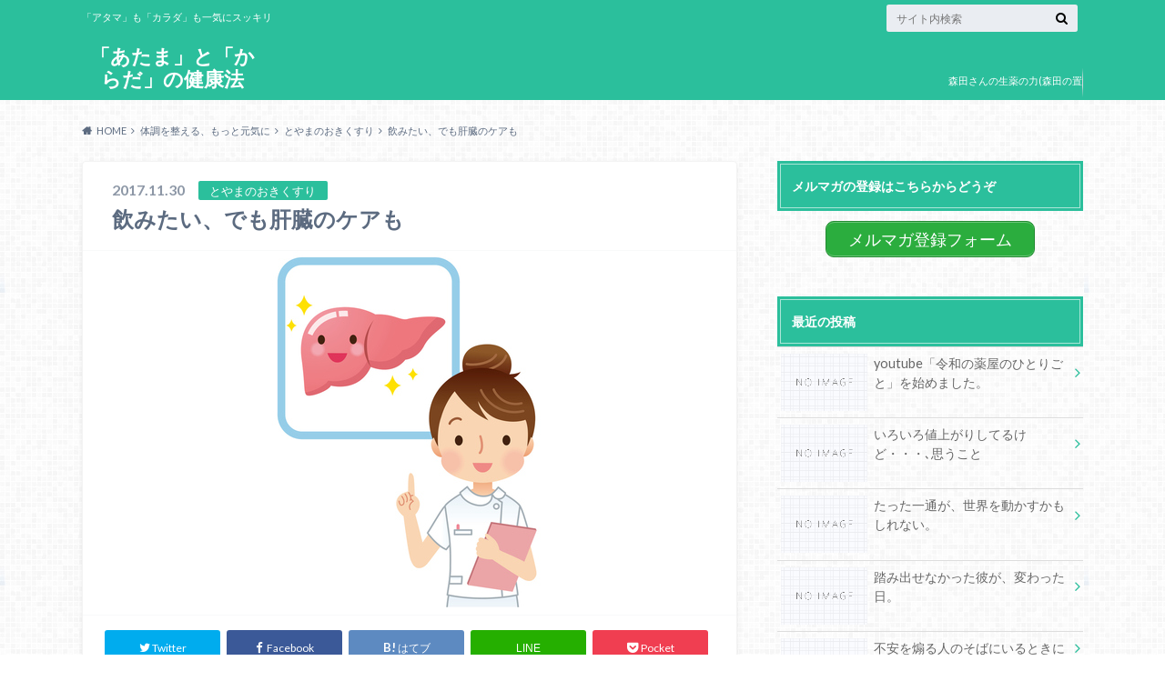

--- FILE ---
content_type: text/html; charset=UTF-8
request_url: http://blog.tomi1.com/2017/11/30/%E9%A3%B2%E3%81%BF%E3%81%9F%E3%81%84%E3%80%81%E3%81%A7%E3%82%82%E8%82%9D%E8%87%93%E3%81%AE%E3%82%B1%E3%82%A2%E3%82%82/
body_size: 92263
content:
<!doctype html>
<html dir="ltr" lang="ja" prefix="og: https://ogp.me/ns#">

	<head>
		<meta charset="utf-8">

		<meta http-equiv="X-UA-Compatible" content="IE=edge">

		

		<meta name="HandheldFriendly" content="True">
		<meta name="MobileOptimized" content="320">
		<meta name="viewport" content="width=device-width, initial-scale=1"/>

		<link rel="pingback" href="http://blog.tomi1.com/xmlrpc.php">




		
		<!-- All in One SEO 4.8.1.1 - aioseo.com -->
		<title>飲みたい、でも肝臓のケアも | 「あたま」と「からだ」の健康法</title>
	<meta name="robots" content="max-image-preview:large" />
	<meta name="author" content="森田 裕一"/>
	<link rel="canonical" href="http://blog.tomi1.com/2017/11/30/%e9%a3%b2%e3%81%bf%e3%81%9f%e3%81%84%e3%80%81%e3%81%a7%e3%82%82%e8%82%9d%e8%87%93%e3%81%ae%e3%82%b1%e3%82%a2%e3%82%82/" />
	<meta name="generator" content="All in One SEO (AIOSEO) 4.8.1.1" />
		<meta property="og:locale" content="ja_JP" />
		<meta property="og:site_name" content="「あたま」と「からだ」の健康法 | 「アタマ」も「カラダ」も一気にスッキリ" />
		<meta property="og:type" content="article" />
		<meta property="og:title" content="飲みたい、でも肝臓のケアも | 「あたま」と「からだ」の健康法" />
		<meta property="og:url" content="http://blog.tomi1.com/2017/11/30/%e9%a3%b2%e3%81%bf%e3%81%9f%e3%81%84%e3%80%81%e3%81%a7%e3%82%82%e8%82%9d%e8%87%93%e3%81%ae%e3%82%b1%e3%82%a2%e3%82%82/" />
		<meta property="article:published_time" content="2017-11-30T14:28:22+00:00" />
		<meta property="article:modified_time" content="2017-11-30T14:29:44+00:00" />
		<meta name="twitter:card" content="summary" />
		<meta name="twitter:title" content="飲みたい、でも肝臓のケアも | 「あたま」と「からだ」の健康法" />
		<script type="application/ld+json" class="aioseo-schema">
			{"@context":"https:\/\/schema.org","@graph":[{"@type":"Article","@id":"http:\/\/blog.tomi1.com\/2017\/11\/30\/%e9%a3%b2%e3%81%bf%e3%81%9f%e3%81%84%e3%80%81%e3%81%a7%e3%82%82%e8%82%9d%e8%87%93%e3%81%ae%e3%82%b1%e3%82%a2%e3%82%82\/#article","name":"\u98f2\u307f\u305f\u3044\u3001\u3067\u3082\u809d\u81d3\u306e\u30b1\u30a2\u3082 | \u300c\u3042\u305f\u307e\u300d\u3068\u300c\u304b\u3089\u3060\u300d\u306e\u5065\u5eb7\u6cd5","headline":"\u98f2\u307f\u305f\u3044\u3001\u3067\u3082\u809d\u81d3\u306e\u30b1\u30a2\u3082","author":{"@id":"http:\/\/blog.tomi1.com\/author\/tominoyama1\/#author"},"publisher":{"@id":"http:\/\/blog.tomi1.com\/#organization"},"image":{"@type":"ImageObject","url":"http:\/\/blog.tomi1.com\/wp-content\/uploads\/2017\/11\/xf4995159682x.jpg","width":400,"height":400},"datePublished":"2017-11-30T23:28:22+09:00","dateModified":"2017-11-30T23:29:44+09:00","inLanguage":"ja","mainEntityOfPage":{"@id":"http:\/\/blog.tomi1.com\/2017\/11\/30\/%e9%a3%b2%e3%81%bf%e3%81%9f%e3%81%84%e3%80%81%e3%81%a7%e3%82%82%e8%82%9d%e8%87%93%e3%81%ae%e3%82%b1%e3%82%a2%e3%82%82\/#webpage"},"isPartOf":{"@id":"http:\/\/blog.tomi1.com\/2017\/11\/30\/%e9%a3%b2%e3%81%bf%e3%81%9f%e3%81%84%e3%80%81%e3%81%a7%e3%82%82%e8%82%9d%e8%87%93%e3%81%ae%e3%82%b1%e3%82%a2%e3%82%82\/#webpage"},"articleSection":"\u3068\u3084\u307e\u306e\u304a\u304d\u304f\u3059\u308a"},{"@type":"BreadcrumbList","@id":"http:\/\/blog.tomi1.com\/2017\/11\/30\/%e9%a3%b2%e3%81%bf%e3%81%9f%e3%81%84%e3%80%81%e3%81%a7%e3%82%82%e8%82%9d%e8%87%93%e3%81%ae%e3%82%b1%e3%82%a2%e3%82%82\/#breadcrumblist","itemListElement":[{"@type":"ListItem","@id":"http:\/\/blog.tomi1.com\/#listItem","position":1,"name":"\u5bb6","item":"http:\/\/blog.tomi1.com\/","nextItem":{"@type":"ListItem","@id":"http:\/\/blog.tomi1.com\/2017\/#listItem","name":"2017"}},{"@type":"ListItem","@id":"http:\/\/blog.tomi1.com\/2017\/#listItem","position":2,"name":"2017","item":"http:\/\/blog.tomi1.com\/2017\/","nextItem":{"@type":"ListItem","@id":"http:\/\/blog.tomi1.com\/2017\/11\/#listItem","name":"November"},"previousItem":{"@type":"ListItem","@id":"http:\/\/blog.tomi1.com\/#listItem","name":"\u5bb6"}},{"@type":"ListItem","@id":"http:\/\/blog.tomi1.com\/2017\/11\/#listItem","position":3,"name":"November","item":"http:\/\/blog.tomi1.com\/2017\/11\/","nextItem":{"@type":"ListItem","@id":"http:\/\/blog.tomi1.com\/2017\/11\/30\/#listItem","name":"30"},"previousItem":{"@type":"ListItem","@id":"http:\/\/blog.tomi1.com\/2017\/#listItem","name":"2017"}},{"@type":"ListItem","@id":"http:\/\/blog.tomi1.com\/2017\/11\/30\/#listItem","position":4,"name":"30","item":"http:\/\/blog.tomi1.com\/2017\/11\/30\/","nextItem":{"@type":"ListItem","@id":"http:\/\/blog.tomi1.com\/2017\/11\/30\/%e9%a3%b2%e3%81%bf%e3%81%9f%e3%81%84%e3%80%81%e3%81%a7%e3%82%82%e8%82%9d%e8%87%93%e3%81%ae%e3%82%b1%e3%82%a2%e3%82%82\/#listItem","name":"\u98f2\u307f\u305f\u3044\u3001\u3067\u3082\u809d\u81d3\u306e\u30b1\u30a2\u3082"},"previousItem":{"@type":"ListItem","@id":"http:\/\/blog.tomi1.com\/2017\/11\/#listItem","name":"November"}},{"@type":"ListItem","@id":"http:\/\/blog.tomi1.com\/2017\/11\/30\/%e9%a3%b2%e3%81%bf%e3%81%9f%e3%81%84%e3%80%81%e3%81%a7%e3%82%82%e8%82%9d%e8%87%93%e3%81%ae%e3%82%b1%e3%82%a2%e3%82%82\/#listItem","position":5,"name":"\u98f2\u307f\u305f\u3044\u3001\u3067\u3082\u809d\u81d3\u306e\u30b1\u30a2\u3082","previousItem":{"@type":"ListItem","@id":"http:\/\/blog.tomi1.com\/2017\/11\/30\/#listItem","name":"30"}}]},{"@type":"Organization","@id":"http:\/\/blog.tomi1.com\/#organization","name":"\u300c\u3042\u305f\u307e\u300d\u3068\u300c\u304b\u3089\u3060\u300d\u306e\u5065\u5eb7\u6cd5","description":"\u300c\u30a2\u30bf\u30de\u300d\u3082\u300c\u30ab\u30e9\u30c0\u300d\u3082\u4e00\u6c17\u306b\u30b9\u30c3\u30ad\u30ea","url":"http:\/\/blog.tomi1.com\/"},{"@type":"Person","@id":"http:\/\/blog.tomi1.com\/author\/tominoyama1\/#author","url":"http:\/\/blog.tomi1.com\/author\/tominoyama1\/","name":"\u68ee\u7530 \u88d5\u4e00","image":{"@type":"ImageObject","@id":"http:\/\/blog.tomi1.com\/2017\/11\/30\/%e9%a3%b2%e3%81%bf%e3%81%9f%e3%81%84%e3%80%81%e3%81%a7%e3%82%82%e8%82%9d%e8%87%93%e3%81%ae%e3%82%b1%e3%82%a2%e3%82%82\/#authorImage","url":"http:\/\/0.gravatar.com\/avatar\/39ab28a2a6022ecd150e65e8f47b58fe?s=96&d=mm&r=g","width":96,"height":96,"caption":"\u68ee\u7530 \u88d5\u4e00"}},{"@type":"WebPage","@id":"http:\/\/blog.tomi1.com\/2017\/11\/30\/%e9%a3%b2%e3%81%bf%e3%81%9f%e3%81%84%e3%80%81%e3%81%a7%e3%82%82%e8%82%9d%e8%87%93%e3%81%ae%e3%82%b1%e3%82%a2%e3%82%82\/#webpage","url":"http:\/\/blog.tomi1.com\/2017\/11\/30\/%e9%a3%b2%e3%81%bf%e3%81%9f%e3%81%84%e3%80%81%e3%81%a7%e3%82%82%e8%82%9d%e8%87%93%e3%81%ae%e3%82%b1%e3%82%a2%e3%82%82\/","name":"\u98f2\u307f\u305f\u3044\u3001\u3067\u3082\u809d\u81d3\u306e\u30b1\u30a2\u3082 | \u300c\u3042\u305f\u307e\u300d\u3068\u300c\u304b\u3089\u3060\u300d\u306e\u5065\u5eb7\u6cd5","inLanguage":"ja","isPartOf":{"@id":"http:\/\/blog.tomi1.com\/#website"},"breadcrumb":{"@id":"http:\/\/blog.tomi1.com\/2017\/11\/30\/%e9%a3%b2%e3%81%bf%e3%81%9f%e3%81%84%e3%80%81%e3%81%a7%e3%82%82%e8%82%9d%e8%87%93%e3%81%ae%e3%82%b1%e3%82%a2%e3%82%82\/#breadcrumblist"},"author":{"@id":"http:\/\/blog.tomi1.com\/author\/tominoyama1\/#author"},"creator":{"@id":"http:\/\/blog.tomi1.com\/author\/tominoyama1\/#author"},"image":{"@type":"ImageObject","url":"http:\/\/blog.tomi1.com\/wp-content\/uploads\/2017\/11\/xf4995159682x.jpg","@id":"http:\/\/blog.tomi1.com\/2017\/11\/30\/%e9%a3%b2%e3%81%bf%e3%81%9f%e3%81%84%e3%80%81%e3%81%a7%e3%82%82%e8%82%9d%e8%87%93%e3%81%ae%e3%82%b1%e3%82%a2%e3%82%82\/#mainImage","width":400,"height":400},"primaryImageOfPage":{"@id":"http:\/\/blog.tomi1.com\/2017\/11\/30\/%e9%a3%b2%e3%81%bf%e3%81%9f%e3%81%84%e3%80%81%e3%81%a7%e3%82%82%e8%82%9d%e8%87%93%e3%81%ae%e3%82%b1%e3%82%a2%e3%82%82\/#mainImage"},"datePublished":"2017-11-30T23:28:22+09:00","dateModified":"2017-11-30T23:29:44+09:00"},{"@type":"WebSite","@id":"http:\/\/blog.tomi1.com\/#website","url":"http:\/\/blog.tomi1.com\/","name":"\u300c\u3042\u305f\u307e\u300d\u3068\u300c\u304b\u3089\u3060\u300d\u306e\u5065\u5eb7\u6cd5","description":"\u300c\u30a2\u30bf\u30de\u300d\u3082\u300c\u30ab\u30e9\u30c0\u300d\u3082\u4e00\u6c17\u306b\u30b9\u30c3\u30ad\u30ea","inLanguage":"ja","publisher":{"@id":"http:\/\/blog.tomi1.com\/#organization"}}]}
		</script>
		<!-- All in One SEO -->

<link rel='dns-prefetch' href='//ajax.googleapis.com' />
<link rel='dns-prefetch' href='//fonts.googleapis.com' />
<link rel='dns-prefetch' href='//maxcdn.bootstrapcdn.com' />
<link rel='dns-prefetch' href='//c0.wp.com' />
<link rel="alternate" type="application/rss+xml" title="「あたま」と「からだ」の健康法 &raquo; フィード" href="http://blog.tomi1.com/feed/" />
<link rel="alternate" type="application/rss+xml" title="「あたま」と「からだ」の健康法 &raquo; コメントフィード" href="http://blog.tomi1.com/comments/feed/" />
<link rel="alternate" type="application/rss+xml" title="「あたま」と「からだ」の健康法 &raquo; 飲みたい、でも肝臓のケアも のコメントのフィード" href="http://blog.tomi1.com/2017/11/30/%e9%a3%b2%e3%81%bf%e3%81%9f%e3%81%84%e3%80%81%e3%81%a7%e3%82%82%e8%82%9d%e8%87%93%e3%81%ae%e3%82%b1%e3%82%a2%e3%82%82/feed/" />
<script type="text/javascript">
window._wpemojiSettings = {"baseUrl":"https:\/\/s.w.org\/images\/core\/emoji\/14.0.0\/72x72\/","ext":".png","svgUrl":"https:\/\/s.w.org\/images\/core\/emoji\/14.0.0\/svg\/","svgExt":".svg","source":{"concatemoji":"http:\/\/blog.tomi1.com\/wp-includes\/js\/wp-emoji-release.min.js"}};
/*! This file is auto-generated */
!function(e,a,t){var n,r,o,i=a.createElement("canvas"),p=i.getContext&&i.getContext("2d");function s(e,t){p.clearRect(0,0,i.width,i.height),p.fillText(e,0,0);e=i.toDataURL();return p.clearRect(0,0,i.width,i.height),p.fillText(t,0,0),e===i.toDataURL()}function c(e){var t=a.createElement("script");t.src=e,t.defer=t.type="text/javascript",a.getElementsByTagName("head")[0].appendChild(t)}for(o=Array("flag","emoji"),t.supports={everything:!0,everythingExceptFlag:!0},r=0;r<o.length;r++)t.supports[o[r]]=function(e){if(p&&p.fillText)switch(p.textBaseline="top",p.font="600 32px Arial",e){case"flag":return s("\ud83c\udff3\ufe0f\u200d\u26a7\ufe0f","\ud83c\udff3\ufe0f\u200b\u26a7\ufe0f")?!1:!s("\ud83c\uddfa\ud83c\uddf3","\ud83c\uddfa\u200b\ud83c\uddf3")&&!s("\ud83c\udff4\udb40\udc67\udb40\udc62\udb40\udc65\udb40\udc6e\udb40\udc67\udb40\udc7f","\ud83c\udff4\u200b\udb40\udc67\u200b\udb40\udc62\u200b\udb40\udc65\u200b\udb40\udc6e\u200b\udb40\udc67\u200b\udb40\udc7f");case"emoji":return!s("\ud83e\udef1\ud83c\udffb\u200d\ud83e\udef2\ud83c\udfff","\ud83e\udef1\ud83c\udffb\u200b\ud83e\udef2\ud83c\udfff")}return!1}(o[r]),t.supports.everything=t.supports.everything&&t.supports[o[r]],"flag"!==o[r]&&(t.supports.everythingExceptFlag=t.supports.everythingExceptFlag&&t.supports[o[r]]);t.supports.everythingExceptFlag=t.supports.everythingExceptFlag&&!t.supports.flag,t.DOMReady=!1,t.readyCallback=function(){t.DOMReady=!0},t.supports.everything||(n=function(){t.readyCallback()},a.addEventListener?(a.addEventListener("DOMContentLoaded",n,!1),e.addEventListener("load",n,!1)):(e.attachEvent("onload",n),a.attachEvent("onreadystatechange",function(){"complete"===a.readyState&&t.readyCallback()})),(e=t.source||{}).concatemoji?c(e.concatemoji):e.wpemoji&&e.twemoji&&(c(e.twemoji),c(e.wpemoji)))}(window,document,window._wpemojiSettings);
</script>
<style type="text/css">
img.wp-smiley,
img.emoji {
	display: inline !important;
	border: none !important;
	box-shadow: none !important;
	height: 1em !important;
	width: 1em !important;
	margin: 0 0.07em !important;
	vertical-align: -0.1em !important;
	background: none !important;
	padding: 0 !important;
}
</style>
	<link rel='stylesheet' id='wp-block-library-css' href='https://c0.wp.com/c/6.2.2/wp-includes/css/dist/block-library/style.min.css' type='text/css' media='all' />
<style id='wp-block-library-inline-css' type='text/css'>
.has-text-align-justify{text-align:justify;}
</style>
<link rel='stylesheet' id='wpzoom-social-icons-block-style-css' href='http://blog.tomi1.com/wp-content/plugins/social-icons-widget-by-wpzoom/block/dist/style-wpzoom-social-icons.css' type='text/css' media='all' />
<link rel='stylesheet' id='mediaelement-css' href='https://c0.wp.com/c/6.2.2/wp-includes/js/mediaelement/mediaelementplayer-legacy.min.css' type='text/css' media='all' />
<link rel='stylesheet' id='wp-mediaelement-css' href='https://c0.wp.com/c/6.2.2/wp-includes/js/mediaelement/wp-mediaelement.min.css' type='text/css' media='all' />
<link rel='stylesheet' id='browser-shots-frontend-css-css' href='http://blog.tomi1.com/wp-content/plugins/browser-shots/dist/blocks.style.build.css' type='text/css' media='all' />
<link rel='stylesheet' id='classic-theme-styles-css' href='https://c0.wp.com/c/6.2.2/wp-includes/css/classic-themes.min.css' type='text/css' media='all' />
<style id='global-styles-inline-css' type='text/css'>
body{--wp--preset--color--black: #000000;--wp--preset--color--cyan-bluish-gray: #abb8c3;--wp--preset--color--white: #ffffff;--wp--preset--color--pale-pink: #f78da7;--wp--preset--color--vivid-red: #cf2e2e;--wp--preset--color--luminous-vivid-orange: #ff6900;--wp--preset--color--luminous-vivid-amber: #fcb900;--wp--preset--color--light-green-cyan: #7bdcb5;--wp--preset--color--vivid-green-cyan: #00d084;--wp--preset--color--pale-cyan-blue: #8ed1fc;--wp--preset--color--vivid-cyan-blue: #0693e3;--wp--preset--color--vivid-purple: #9b51e0;--wp--preset--gradient--vivid-cyan-blue-to-vivid-purple: linear-gradient(135deg,rgba(6,147,227,1) 0%,rgb(155,81,224) 100%);--wp--preset--gradient--light-green-cyan-to-vivid-green-cyan: linear-gradient(135deg,rgb(122,220,180) 0%,rgb(0,208,130) 100%);--wp--preset--gradient--luminous-vivid-amber-to-luminous-vivid-orange: linear-gradient(135deg,rgba(252,185,0,1) 0%,rgba(255,105,0,1) 100%);--wp--preset--gradient--luminous-vivid-orange-to-vivid-red: linear-gradient(135deg,rgba(255,105,0,1) 0%,rgb(207,46,46) 100%);--wp--preset--gradient--very-light-gray-to-cyan-bluish-gray: linear-gradient(135deg,rgb(238,238,238) 0%,rgb(169,184,195) 100%);--wp--preset--gradient--cool-to-warm-spectrum: linear-gradient(135deg,rgb(74,234,220) 0%,rgb(151,120,209) 20%,rgb(207,42,186) 40%,rgb(238,44,130) 60%,rgb(251,105,98) 80%,rgb(254,248,76) 100%);--wp--preset--gradient--blush-light-purple: linear-gradient(135deg,rgb(255,206,236) 0%,rgb(152,150,240) 100%);--wp--preset--gradient--blush-bordeaux: linear-gradient(135deg,rgb(254,205,165) 0%,rgb(254,45,45) 50%,rgb(107,0,62) 100%);--wp--preset--gradient--luminous-dusk: linear-gradient(135deg,rgb(255,203,112) 0%,rgb(199,81,192) 50%,rgb(65,88,208) 100%);--wp--preset--gradient--pale-ocean: linear-gradient(135deg,rgb(255,245,203) 0%,rgb(182,227,212) 50%,rgb(51,167,181) 100%);--wp--preset--gradient--electric-grass: linear-gradient(135deg,rgb(202,248,128) 0%,rgb(113,206,126) 100%);--wp--preset--gradient--midnight: linear-gradient(135deg,rgb(2,3,129) 0%,rgb(40,116,252) 100%);--wp--preset--duotone--dark-grayscale: url('#wp-duotone-dark-grayscale');--wp--preset--duotone--grayscale: url('#wp-duotone-grayscale');--wp--preset--duotone--purple-yellow: url('#wp-duotone-purple-yellow');--wp--preset--duotone--blue-red: url('#wp-duotone-blue-red');--wp--preset--duotone--midnight: url('#wp-duotone-midnight');--wp--preset--duotone--magenta-yellow: url('#wp-duotone-magenta-yellow');--wp--preset--duotone--purple-green: url('#wp-duotone-purple-green');--wp--preset--duotone--blue-orange: url('#wp-duotone-blue-orange');--wp--preset--font-size--small: 13px;--wp--preset--font-size--medium: 20px;--wp--preset--font-size--large: 36px;--wp--preset--font-size--x-large: 42px;--wp--preset--spacing--20: 0.44rem;--wp--preset--spacing--30: 0.67rem;--wp--preset--spacing--40: 1rem;--wp--preset--spacing--50: 1.5rem;--wp--preset--spacing--60: 2.25rem;--wp--preset--spacing--70: 3.38rem;--wp--preset--spacing--80: 5.06rem;--wp--preset--shadow--natural: 6px 6px 9px rgba(0, 0, 0, 0.2);--wp--preset--shadow--deep: 12px 12px 50px rgba(0, 0, 0, 0.4);--wp--preset--shadow--sharp: 6px 6px 0px rgba(0, 0, 0, 0.2);--wp--preset--shadow--outlined: 6px 6px 0px -3px rgba(255, 255, 255, 1), 6px 6px rgba(0, 0, 0, 1);--wp--preset--shadow--crisp: 6px 6px 0px rgba(0, 0, 0, 1);}:where(.is-layout-flex){gap: 0.5em;}body .is-layout-flow > .alignleft{float: left;margin-inline-start: 0;margin-inline-end: 2em;}body .is-layout-flow > .alignright{float: right;margin-inline-start: 2em;margin-inline-end: 0;}body .is-layout-flow > .aligncenter{margin-left: auto !important;margin-right: auto !important;}body .is-layout-constrained > .alignleft{float: left;margin-inline-start: 0;margin-inline-end: 2em;}body .is-layout-constrained > .alignright{float: right;margin-inline-start: 2em;margin-inline-end: 0;}body .is-layout-constrained > .aligncenter{margin-left: auto !important;margin-right: auto !important;}body .is-layout-constrained > :where(:not(.alignleft):not(.alignright):not(.alignfull)){max-width: var(--wp--style--global--content-size);margin-left: auto !important;margin-right: auto !important;}body .is-layout-constrained > .alignwide{max-width: var(--wp--style--global--wide-size);}body .is-layout-flex{display: flex;}body .is-layout-flex{flex-wrap: wrap;align-items: center;}body .is-layout-flex > *{margin: 0;}:where(.wp-block-columns.is-layout-flex){gap: 2em;}.has-black-color{color: var(--wp--preset--color--black) !important;}.has-cyan-bluish-gray-color{color: var(--wp--preset--color--cyan-bluish-gray) !important;}.has-white-color{color: var(--wp--preset--color--white) !important;}.has-pale-pink-color{color: var(--wp--preset--color--pale-pink) !important;}.has-vivid-red-color{color: var(--wp--preset--color--vivid-red) !important;}.has-luminous-vivid-orange-color{color: var(--wp--preset--color--luminous-vivid-orange) !important;}.has-luminous-vivid-amber-color{color: var(--wp--preset--color--luminous-vivid-amber) !important;}.has-light-green-cyan-color{color: var(--wp--preset--color--light-green-cyan) !important;}.has-vivid-green-cyan-color{color: var(--wp--preset--color--vivid-green-cyan) !important;}.has-pale-cyan-blue-color{color: var(--wp--preset--color--pale-cyan-blue) !important;}.has-vivid-cyan-blue-color{color: var(--wp--preset--color--vivid-cyan-blue) !important;}.has-vivid-purple-color{color: var(--wp--preset--color--vivid-purple) !important;}.has-black-background-color{background-color: var(--wp--preset--color--black) !important;}.has-cyan-bluish-gray-background-color{background-color: var(--wp--preset--color--cyan-bluish-gray) !important;}.has-white-background-color{background-color: var(--wp--preset--color--white) !important;}.has-pale-pink-background-color{background-color: var(--wp--preset--color--pale-pink) !important;}.has-vivid-red-background-color{background-color: var(--wp--preset--color--vivid-red) !important;}.has-luminous-vivid-orange-background-color{background-color: var(--wp--preset--color--luminous-vivid-orange) !important;}.has-luminous-vivid-amber-background-color{background-color: var(--wp--preset--color--luminous-vivid-amber) !important;}.has-light-green-cyan-background-color{background-color: var(--wp--preset--color--light-green-cyan) !important;}.has-vivid-green-cyan-background-color{background-color: var(--wp--preset--color--vivid-green-cyan) !important;}.has-pale-cyan-blue-background-color{background-color: var(--wp--preset--color--pale-cyan-blue) !important;}.has-vivid-cyan-blue-background-color{background-color: var(--wp--preset--color--vivid-cyan-blue) !important;}.has-vivid-purple-background-color{background-color: var(--wp--preset--color--vivid-purple) !important;}.has-black-border-color{border-color: var(--wp--preset--color--black) !important;}.has-cyan-bluish-gray-border-color{border-color: var(--wp--preset--color--cyan-bluish-gray) !important;}.has-white-border-color{border-color: var(--wp--preset--color--white) !important;}.has-pale-pink-border-color{border-color: var(--wp--preset--color--pale-pink) !important;}.has-vivid-red-border-color{border-color: var(--wp--preset--color--vivid-red) !important;}.has-luminous-vivid-orange-border-color{border-color: var(--wp--preset--color--luminous-vivid-orange) !important;}.has-luminous-vivid-amber-border-color{border-color: var(--wp--preset--color--luminous-vivid-amber) !important;}.has-light-green-cyan-border-color{border-color: var(--wp--preset--color--light-green-cyan) !important;}.has-vivid-green-cyan-border-color{border-color: var(--wp--preset--color--vivid-green-cyan) !important;}.has-pale-cyan-blue-border-color{border-color: var(--wp--preset--color--pale-cyan-blue) !important;}.has-vivid-cyan-blue-border-color{border-color: var(--wp--preset--color--vivid-cyan-blue) !important;}.has-vivid-purple-border-color{border-color: var(--wp--preset--color--vivid-purple) !important;}.has-vivid-cyan-blue-to-vivid-purple-gradient-background{background: var(--wp--preset--gradient--vivid-cyan-blue-to-vivid-purple) !important;}.has-light-green-cyan-to-vivid-green-cyan-gradient-background{background: var(--wp--preset--gradient--light-green-cyan-to-vivid-green-cyan) !important;}.has-luminous-vivid-amber-to-luminous-vivid-orange-gradient-background{background: var(--wp--preset--gradient--luminous-vivid-amber-to-luminous-vivid-orange) !important;}.has-luminous-vivid-orange-to-vivid-red-gradient-background{background: var(--wp--preset--gradient--luminous-vivid-orange-to-vivid-red) !important;}.has-very-light-gray-to-cyan-bluish-gray-gradient-background{background: var(--wp--preset--gradient--very-light-gray-to-cyan-bluish-gray) !important;}.has-cool-to-warm-spectrum-gradient-background{background: var(--wp--preset--gradient--cool-to-warm-spectrum) !important;}.has-blush-light-purple-gradient-background{background: var(--wp--preset--gradient--blush-light-purple) !important;}.has-blush-bordeaux-gradient-background{background: var(--wp--preset--gradient--blush-bordeaux) !important;}.has-luminous-dusk-gradient-background{background: var(--wp--preset--gradient--luminous-dusk) !important;}.has-pale-ocean-gradient-background{background: var(--wp--preset--gradient--pale-ocean) !important;}.has-electric-grass-gradient-background{background: var(--wp--preset--gradient--electric-grass) !important;}.has-midnight-gradient-background{background: var(--wp--preset--gradient--midnight) !important;}.has-small-font-size{font-size: var(--wp--preset--font-size--small) !important;}.has-medium-font-size{font-size: var(--wp--preset--font-size--medium) !important;}.has-large-font-size{font-size: var(--wp--preset--font-size--large) !important;}.has-x-large-font-size{font-size: var(--wp--preset--font-size--x-large) !important;}
.wp-block-navigation a:where(:not(.wp-element-button)){color: inherit;}
:where(.wp-block-columns.is-layout-flex){gap: 2em;}
.wp-block-pullquote{font-size: 1.5em;line-height: 1.6;}
</style>
<link rel='stylesheet' id='style-css' href='http://blog.tomi1.com/wp-content/themes/albatros/style.css' type='text/css' media='all' />
<link rel='stylesheet' id='shortcode-css' href='http://blog.tomi1.com/wp-content/themes/albatros/library/css/shortcode.css' type='text/css' media='all' />
<link rel='stylesheet' id='gf_Oswald-css' href='//fonts.googleapis.com/css?family=Oswald%3A400%2C300%2C700' type='text/css' media='all' />
<link rel='stylesheet' id='gf_Lato-css' href='//fonts.googleapis.com/css?family=Lato%3A400%2C700%2C400italic%2C700italic' type='text/css' media='all' />
<link rel='stylesheet' id='fontawesome-css' href='//maxcdn.bootstrapcdn.com/font-awesome/4.6.0/css/font-awesome.min.css' type='text/css' media='all' />
<style id='akismet-widget-style-inline-css' type='text/css'>

			.a-stats {
				--akismet-color-mid-green: #357b49;
				--akismet-color-white: #fff;
				--akismet-color-light-grey: #f6f7f7;

				max-width: 350px;
				width: auto;
			}

			.a-stats * {
				all: unset;
				box-sizing: border-box;
			}

			.a-stats strong {
				font-weight: 600;
			}

			.a-stats a.a-stats__link,
			.a-stats a.a-stats__link:visited,
			.a-stats a.a-stats__link:active {
				background: var(--akismet-color-mid-green);
				border: none;
				box-shadow: none;
				border-radius: 8px;
				color: var(--akismet-color-white);
				cursor: pointer;
				display: block;
				font-family: -apple-system, BlinkMacSystemFont, 'Segoe UI', 'Roboto', 'Oxygen-Sans', 'Ubuntu', 'Cantarell', 'Helvetica Neue', sans-serif;
				font-weight: 500;
				padding: 12px;
				text-align: center;
				text-decoration: none;
				transition: all 0.2s ease;
			}

			/* Extra specificity to deal with TwentyTwentyOne focus style */
			.widget .a-stats a.a-stats__link:focus {
				background: var(--akismet-color-mid-green);
				color: var(--akismet-color-white);
				text-decoration: none;
			}

			.a-stats a.a-stats__link:hover {
				filter: brightness(110%);
				box-shadow: 0 4px 12px rgba(0, 0, 0, 0.06), 0 0 2px rgba(0, 0, 0, 0.16);
			}

			.a-stats .count {
				color: var(--akismet-color-white);
				display: block;
				font-size: 1.5em;
				line-height: 1.4;
				padding: 0 13px;
				white-space: nowrap;
			}
		
</style>
<link rel='stylesheet' id='wpzoom-social-icons-socicon-css' href='http://blog.tomi1.com/wp-content/plugins/social-icons-widget-by-wpzoom/assets/css/wpzoom-socicon.css' type='text/css' media='all' />
<link rel='stylesheet' id='wpzoom-social-icons-genericons-css' href='http://blog.tomi1.com/wp-content/plugins/social-icons-widget-by-wpzoom/assets/css/genericons.css' type='text/css' media='all' />
<link rel='stylesheet' id='wpzoom-social-icons-academicons-css' href='http://blog.tomi1.com/wp-content/plugins/social-icons-widget-by-wpzoom/assets/css/academicons.min.css' type='text/css' media='all' />
<link rel='stylesheet' id='wpzoom-social-icons-font-awesome-3-css' href='http://blog.tomi1.com/wp-content/plugins/social-icons-widget-by-wpzoom/assets/css/font-awesome-3.min.css' type='text/css' media='all' />
<link rel='stylesheet' id='dashicons-css' href='https://c0.wp.com/c/6.2.2/wp-includes/css/dashicons.min.css' type='text/css' media='all' />
<link rel='stylesheet' id='wpzoom-social-icons-styles-css' href='http://blog.tomi1.com/wp-content/plugins/social-icons-widget-by-wpzoom/assets/css/wpzoom-social-icons-styles.css' type='text/css' media='all' />
<link rel='preload' as='font'  id='wpzoom-social-icons-font-academicons-woff2-css' href='http://blog.tomi1.com/wp-content/plugins/social-icons-widget-by-wpzoom/assets/font/academicons.woff2?v=1.9.2'  type='font/woff2' crossorigin />
<link rel='preload' as='font'  id='wpzoom-social-icons-font-fontawesome-3-woff2-css' href='http://blog.tomi1.com/wp-content/plugins/social-icons-widget-by-wpzoom/assets/font/fontawesome-webfont.woff2?v=4.7.0'  type='font/woff2' crossorigin />
<link rel='preload' as='font'  id='wpzoom-social-icons-font-genericons-woff-css' href='http://blog.tomi1.com/wp-content/plugins/social-icons-widget-by-wpzoom/assets/font/Genericons.woff'  type='font/woff' crossorigin />
<link rel='preload' as='font'  id='wpzoom-social-icons-font-socicon-woff2-css' href='http://blog.tomi1.com/wp-content/plugins/social-icons-widget-by-wpzoom/assets/font/socicon.woff2?v=4.2.11'  type='font/woff2' crossorigin />
<link rel='stylesheet' id='jetpack_css-css' href='https://c0.wp.com/p/jetpack/11.9.3/css/jetpack.css' type='text/css' media='all' />
<script type='text/javascript' src='//ajax.googleapis.com/ajax/libs/jquery/1.12.2/jquery.min.js' id='jquery-js'></script>
<link rel="https://api.w.org/" href="http://blog.tomi1.com/wp-json/" /><link rel="alternate" type="application/json" href="http://blog.tomi1.com/wp-json/wp/v2/posts/4682" /><link rel='shortlink' href='https://wp.me/p7wm1w-1dw' />
<link rel="alternate" type="application/json+oembed" href="http://blog.tomi1.com/wp-json/oembed/1.0/embed?url=http%3A%2F%2Fblog.tomi1.com%2F2017%2F11%2F30%2F%25e9%25a3%25b2%25e3%2581%25bf%25e3%2581%259f%25e3%2581%2584%25e3%2580%2581%25e3%2581%25a7%25e3%2582%2582%25e8%2582%259d%25e8%2587%2593%25e3%2581%25ae%25e3%2582%25b1%25e3%2582%25a2%25e3%2582%2582%2F" />
<link rel="alternate" type="text/xml+oembed" href="http://blog.tomi1.com/wp-json/oembed/1.0/embed?url=http%3A%2F%2Fblog.tomi1.com%2F2017%2F11%2F30%2F%25e9%25a3%25b2%25e3%2581%25bf%25e3%2581%259f%25e3%2581%2584%25e3%2580%2581%25e3%2581%25a7%25e3%2582%2582%25e8%2582%259d%25e8%2587%2593%25e3%2581%25ae%25e3%2582%25b1%25e3%2582%25a2%25e3%2582%2582%2F&#038;format=xml" />
	<style>img#wpstats{display:none}</style>
		<style type="text/css">
body{color: #5c6b80;}
a{color: #4B99B5;}
a:hover{color: #74B7CF;}
#main .article footer .post-categories li a,#main .article footer .tags a{  background: #4B99B5;  border:1px solid #4B99B5;}
#main .article footer .tags a{color:#4B99B5; background: none;}
#main .article footer .post-categories li a:hover,#main .article footer .tags a:hover{ background:#74B7CF;  border-color:#74B7CF;}
input[type="text"],input[type="password"],input[type="datetime"],input[type="datetime-local"],input[type="date"],input[type="month"],input[type="time"],input[type="week"],input[type="number"],input[type="email"],input[type="url"],input[type="search"],input[type="tel"],input[type="color"],select,textarea,.field { background-color: #eaedf2;}
/*ヘッダー*/
.header{background: #2bbf9c;}
.header .subnav .site_description,.header .mobile_site_description{color:  #fff;}
.nav li a,.subnav .linklist li a,.subnav .linklist li a:before {color: #fff;}
.nav li a:hover,.subnav .linklist li a:hover{color:#FFFF00;}
.subnav .contactbutton a{background: #235D72;}
.subnav .contactbutton a:hover{background:#3F7E94;}
@media only screen and (min-width: 768px) {
	.nav ul {background: #323944;}
	.nav li ul.sub-menu li a{color: #B0B4BA;}
}
/*メインエリア*/
.byline .cat-name{background: #2bbf9c; color:  #fff;}
.widgettitle {background: #2bbf9c; color:  #fff;}
.widget li a:after{color: #2bbf9c!important;}

/* 投稿ページ吹き出し見出し */
.single .entry-content h2{background: #5C6B80;}
.single .entry-content h2:after{border-top-color:#5C6B80;}
/* リスト要素 */
.entry-content ul li:before{ background: #5C6B80;}
.entry-content ol li:before{ background: #5C6B80;}
/* カテゴリーラベル */
.single .authorbox .author-newpost li .cat-name,.related-box li .cat-name{ background: #2bbf9c;color:  #fff;}
/* CTA */
.cta-inner{ background: #323944;}
/* ローカルナビ */
.local-nav .title a{ background: #4B99B5;}
.local-nav .current_page_item a{color:#4B99B5;}
/* ランキングバッジ */
ul.wpp-list li a:before{background: #2bbf9c;color:  #fff;}
/* アーカイブのボタン */
.readmore a{border:1px solid #4B99B5;color:#4B99B5;}
.readmore a:hover{background:#4B99B5;color:#fff;}
/* ボタンの色 */
.btn-wrap a{background: #4B99B5;border: 1px solid #4B99B5;}
.btn-wrap a:hover{background: #74B7CF;}
.btn-wrap.simple a{border:1px solid #4B99B5;color:#4B99B5;}
.btn-wrap.simple a:hover{background:#4B99B5;}
/* コメント */
.blue-btn, .comment-reply-link, #submit { background-color: #4B99B5; }
.blue-btn:hover, .comment-reply-link:hover, #submit:hover, .blue-btn:focus, .comment-reply-link:focus, #submit:focus {background-color: #74B7CF; }
/* サイドバー */
.widget a{text-decoration:none; color:#666;}
.widget a:hover{color:#999;}
/*フッター*/
#footer-top{background-color: #323944; color: #86909E;}
.footer a,#footer-top a{color: #B0B4BA;}
#footer-top .widgettitle{color: #86909E;}
.footer {background-color: #323944;color: #86909E;}
.footer-links li:before{ color: #2bbf9c;}
/* ページネーション */
.pagination a, .pagination span,.page-links a , .page-links ul > li > span{color: #4B99B5;}
.pagination a:hover, .pagination a:focus,.page-links a:hover, .page-links a:focus{background-color: #4B99B5;}
.pagination .current:hover, .pagination .current:focus{color: #74B7CF;}
</style>
<style type="text/css" id="custom-background-css">
body.custom-background { background-image: url("http://blog.tomi1.com/wp-content/themes/albatros/library/images/body_bg01.png"); background-position: left top; background-size: auto; background-repeat: repeat; background-attachment: scroll; }
</style>
	

	</head>

	<body class="post-template-default single single-post postid-4682 single-format-standard custom-background">

		<div id="container">

					
			<header class="header" role="banner">

				<div id="inner-header" class="wrap cf">


					
<div id="logo">
																		<p class="h1 text"><a href="http://blog.tomi1.com">「あたま」と「からだ」の健康法</a></p>
											</div>					
					
					<div class="subnav cf">
										<p class="site_description">「アタマ」も「カラダ」も一気にスッキリ</p>
										
										
										
					<form role="search" method="get" id="searchform" class="searchform" action="http://blog.tomi1.com/">
    <div>
        <label for="s" class="screen-reader-text"></label>
        <input type="search" id="s" name="s" value="" placeholder="サイト内検索" /><button type="submit" id="searchsubmit" ><i class="fa fa-search"></i></button>
    </div>
</form>					</div>

					<nav id="g_nav" role="navigation">
						<ul id="menu-%e3%82%b0%e3%83%ad%e3%83%bc%e3%83%90%e3%83%ab%e3%83%8a%e3%83%93" class="nav top-nav cf"><li id="menu-item-9066" class="menu-item menu-item-type-post_type menu-item-object-page menu-item-9066"><a href="http://blog.tomi1.com/%e6%a3%ae%e7%94%b0%e3%81%95%e3%82%93%e3%81%ae%e7%94%9f%e8%96%ac%e3%81%ae%e5%8a%9b%e6%a3%ae%e7%94%b0%e3%81%ae%e7%bd%ae%e3%81%8d%e8%96%ac/">森田さんの生薬の力(森田の置き薬)</a></li>
</ul>
					</nav>

				</div>

			</header>


<div id="breadcrumb" class="breadcrumb inner wrap cf"><ul itemscope itemtype="http://schema.org/BreadcrumbList"><li itemprop="itemListElement" itemscope itemtype="http://schema.org/ListItem" class="bc_homelink"><a itemprop="item" href="http://blog.tomi1.com/"><span itemprop="name">HOME</span></a><meta itemprop="position" content="1" /></li><li itemprop="itemListElement" itemscope itemtype="http://schema.org/ListItem"><a itemprop="item" href="http://blog.tomi1.com/category/%e5%81%a5%e5%ba%b7%e3%81%ae%e8%a9%b1/"><span itemprop="name">体調を整える、もっと元気に</span></a><meta itemprop="position" content="2" /></li><li itemprop="itemListElement" itemscope itemtype="http://schema.org/ListItem"><a itemprop="item" href="http://blog.tomi1.com/category/%e5%81%a5%e5%ba%b7%e3%81%ae%e8%a9%b1/%e3%81%a8%e3%82%84%e3%81%be%e3%81%ae%e3%81%8a%e3%81%8d%e3%81%8f%e3%81%99%e3%82%8a/"><span itemprop="name">とやまのおきくすり</span></a><meta itemprop="position" content="3" /></li><li itemprop="itemListElement" itemscope itemtype="http://schema.org/ListItem" class="bc_posttitle"><span itemprop="name">飲みたい、でも肝臓のケアも</span><meta itemprop="position" content="4" /></li></ul></div>

			<div id="content">

				<div id="inner-content" class="wrap cf">

					<main id="main" class="m-all t-2of3 d-5of7 cf" role="main">

						

		              <article id="post-4682" class="post-4682 post type-post status-publish format-standard has-post-thumbnail hentry category-21 article cf" role="article">
		
		                <header class="article-header entry-header">
		                  <p class="byline entry-meta vcard">
			                		
							<span class="date entry-date updated" itemprop="datePublished" datetime="2017-11-30">2017.11.30</span>
			                <span class="cat-name cat-id-21">とやまのおきくすり</span>
			                <span class="author" style="display: none;"><span class="fn">森田 裕一</span></span>
		
		                  </p>
		
		
		                  <h1 class="entry-title single-title" itemprop="headline" rel="bookmark">飲みたい、でも肝臓のケアも</h1>
		
		                </header>
		
												<figure class="eyecatch">
							<img width="400" height="400" src="http://blog.tomi1.com/wp-content/uploads/2017/11/xf4995159682x.jpg" class="attachment-single-thum size-single-thum wp-post-image" alt="" decoding="async" srcset="http://blog.tomi1.com/wp-content/uploads/2017/11/xf4995159682x.jpg 400w, http://blog.tomi1.com/wp-content/uploads/2017/11/xf4995159682x-150x150.jpg 150w, http://blog.tomi1.com/wp-content/uploads/2017/11/xf4995159682x-300x300.jpg 300w" sizes="(max-width: 400px) 100vw, 400px" />						</figure>
						
												
<div class="share short">

<div class="sns">
<ul class="cf">

<li class="twitter"> 
<a target="blank" href="//twitter.com/intent/tweet?url=http%3A%2F%2Fblog.tomi1.com%2F2017%2F11%2F30%2F%25e9%25a3%25b2%25e3%2581%25bf%25e3%2581%259f%25e3%2581%2584%25e3%2580%2581%25e3%2581%25a7%25e3%2582%2582%25e8%2582%259d%25e8%2587%2593%25e3%2581%25ae%25e3%2582%25b1%25e3%2582%25a2%25e3%2582%2582%2F&text=%E9%A3%B2%E3%81%BF%E3%81%9F%E3%81%84%E3%80%81%E3%81%A7%E3%82%82%E8%82%9D%E8%87%93%E3%81%AE%E3%82%B1%E3%82%A2%E3%82%82&tw_p=tweetbutton" onclick="window.open(this.href, 'tweetwindow', 'width=550, height=450,personalbar=0,toolbar=0,scrollbars=1,resizable=1'); return false;"><i class="fa fa-twitter"></i><span class="text">Twitter</span><span class="count"></span></a>
</li>

<li class="facebook">
<a href="http://www.facebook.com/sharer.php?src=bm&u=http%3A%2F%2Fblog.tomi1.com%2F2017%2F11%2F30%2F%25e9%25a3%25b2%25e3%2581%25bf%25e3%2581%259f%25e3%2581%2584%25e3%2580%2581%25e3%2581%25a7%25e3%2582%2582%25e8%2582%259d%25e8%2587%2593%25e3%2581%25ae%25e3%2582%25b1%25e3%2582%25a2%25e3%2582%2582%2F&t=" onclick="javascript:window.open(this.href, '', 'menubar=no,toolbar=no,resizable=yes,scrollbars=yes,height=300,width=600');return false;"><i class="fa fa-facebook"></i>
<span class="text">Facebook</span><span class="count"></span></a>
</li>

<li class="hatebu">       
<a href="//b.hatena.ne.jp/add?mode=confirm&url=http://blog.tomi1.com/2017/11/30/%e9%a3%b2%e3%81%bf%e3%81%9f%e3%81%84%e3%80%81%e3%81%a7%e3%82%82%e8%82%9d%e8%87%93%e3%81%ae%e3%82%b1%e3%82%a2%e3%82%82/&title=%E9%A3%B2%E3%81%BF%E3%81%9F%E3%81%84%E3%80%81%E3%81%A7%E3%82%82%E8%82%9D%E8%87%93%E3%81%AE%E3%82%B1%E3%82%A2%E3%82%82" onclick="window.open(this.href, 'HBwindow', 'width=600, height=400, menubar=no, toolbar=no, scrollbars=yes'); return false;" target="_blank"><span class="text">はてブ</span><span class="count"></span></a>
</li>

<li class="line">
<a href="//line.me/R/msg/text/?%0Ahttp%3A%2F%2Fblog.tomi1.com%2F2017%2F11%2F30%2F%25e9%25a3%25b2%25e3%2581%25bf%25e3%2581%259f%25e3%2581%2584%25e3%2580%2581%25e3%2581%25a7%25e3%2582%2582%25e8%2582%259d%25e8%2587%2593%25e3%2581%25ae%25e3%2582%25b1%25e3%2582%25a2%25e3%2582%2582%2F"><span>LINE</span></a>
</li>     

<li class="pocket">
<a href="//getpocket.com/edit?url=http://blog.tomi1.com/2017/11/30/%e9%a3%b2%e3%81%bf%e3%81%9f%e3%81%84%e3%80%81%e3%81%a7%e3%82%82%e8%82%9d%e8%87%93%e3%81%ae%e3%82%b1%e3%82%a2%e3%82%82/&title=飲みたい、でも肝臓のケアも" onclick="window.open(this.href, 'FBwindow', 'width=550, height=350, menubar=no, toolbar=no, scrollbars=yes'); return false;"><i class="fa fa-get-pocket"></i><span class="text">Pocket</span><span class="count"></span></a></li>
</ul>
</div> 


</div>						
						
		                <section class="entry-content cf" itemprop="articleBody">

						

						<p>いよいよ、師走目前！<br />
忘年会シーズンですね。</p>
<p>あなたは今年は何回忘年会の<br />
予定がありますか？</p>
<p>☆　　　　☆</p>
<p>あなたはお酒が好きですか？</p>
<p>私は好きです。<br />
お酒の席も楽しいですよね。</p>
<p>でも、ご存じのように<br />
アルコールを飲むと<br />
肝臓に負担がかかります。</p>
<p>肝臓はアルコール分解するために<br />
フル回転しますよね。</p>
<p>いつもがんばってくれている肝臓<br />
特にこの１２月師走は普段以上に<br />
働いています。</p>
<p>ぜひこの時期の肝臓は普段<br />
以上にケアをしてあげるのがオススメです。</p>
<p>一番のオススメなのは<br />
熊胆（ゆうたん）・牛胆。</p>
<p>これをお酒を飲む前に<br />
飲んでおくのが一番です。</p>
<p>これは天然物。<br />
肝臓を守ってくれたり<br />
働きをたすけてくれます。</p>
<p>ちなみに、肝臓が悪いとき、<br />
胆石などの時に医師から処方される<br />
化学薬品でウルソというのが<br />
あります。</p>
<p>これは熊胆に似せて作った<br />
化学合成薬です。</p>
<p>飲み会の多い師走は<br />
鞄の中に忍ばせておいてくださいね。</p>
<p>ぜひ生薬の知恵をお役立てください。</p>
<p>森田裕一</p>
<p>▼森田の置き薬広貫堂</p>
<p>お問い合わせはこちらまで　contact@tomi1.com</p>
<div class="su-button-center"><a href="https://goo.gl/7KmLsp" class="su-button su-button-style-default" style="color:#FFFFFF;background-color:#2bad3e;border-color:#238b32;border-radius:9px" target="_blank" rel="noopener noreferrer"><span style="color:#FFFFFF;padding:0px 24px;font-size:18px;line-height:36px;border-color:#6bc678;border-radius:9px;text-shadow:none"> 森田の置き薬広貫堂<small style="padding-bottom:8px;color:#FFFFFF">自然の生薬のご相談はこちら</small></span></a></div>
<div id="js_1y7" class="_5pbx userContent" data-ft="{&quot;tn&quot;:&quot;K&quot;}"> <div class="su-divider su-divider-style-default" style="margin:15px 0;border-width:1px;border-color:#999999"><a href="#" style="color:#999999">ページのトップへ</a></div></div>
<p>〜東京　埼玉　静岡　で開催〜<br />
方眼ノート1dayベーシック講座</p>
<p class="p2"><b>東京、埼玉、静岡で開催中</b></p>
<p class="p2">◎頭が整理され、仕事も勉強も飛躍する方眼ノート講座<span class="s1">NLP+</span><span class="s3"><br />
<span class="s4">詳しくはこちら<br />
</span></span></p>
<p>「血圧も下がった！｣(40代男性)<br />
｢ダイエットにもいい｣(40代女性)などなど､いろんなことにも役だってます。</p>
<p class="p2"><span class="s3"><span class="s4"> </span></span></p>
<p class="p2"><div class="su-button-center"><a href="https://goo.gl/WPrdUm" class="su-button su-button-style-default" style="color:#FFFFFF;background-color:#2bad3e;border-color:#238b32;border-radius:9px" target="_blank" rel="noopener noreferrer"><span style="color:#FFFFFF;padding:0px 24px;font-size:18px;line-height:36px;border-color:#6bc678;border-radius:9px;text-shadow:none"> 方眼ノート1DAYベーシック講座について詳しくはこちら</span></a></div>
<div class="su-divider su-divider-style-default" style="margin:15px 0;border-width:1px;border-color:#999999"><a href="#" style="color:#999999">ページのトップへ</a></div>
<p class="p4"><span class="s8">■</span>メルマガでは、ブログに書けないことや、健康の話・セミナー講座の予定などをご案内しています。</p>
<p>メルマガ配信希望はこちら</p>
<div class="su-button-center"><a href="https://goo.gl/p4Hqv6" class="su-button su-button-style-default" style="color:#FFFFFF;background-color:#2bad3e;border-color:#238b32;border-radius:9px" target="_blank" rel="noopener noreferrer"><span style="color:#FFFFFF;padding:0px 24px;font-size:18px;line-height:36px;border-color:#6bc678;border-radius:9px;text-shadow:none"> メルマガ「あたま」とからだ」の健康法</span></a></div>
<div class="su-divider su-divider-style-default" style="margin:15px 0;border-width:1px;border-color:#999999"><a href="#" style="color:#999999">ページのトップへ</a></div>
<div data-ft="{&quot;tn&quot;:&quot;K&quot;}">■自然の生薬、方眼ノート講座、｢超｣結果手帳の講座のお問い合わせはこちらへどうぞ</div>
<div id="js_1y7" class="_5pbx userContent" data-ft="{&quot;tn&quot;:&quot;K&quot;}"><div class="su-button-center"><a href="https://goo.gl/7KmLsp" class="su-button su-button-style-default" style="color:#FFFFFF;background-color:#2bad3e;border-color:#238b32;border-radius:9px" target="_blank" rel="noopener noreferrer"><span style="color:#FFFFFF;padding:0px 24px;font-size:18px;line-height:36px;border-color:#6bc678;border-radius:9px;text-shadow:none"> お問い合わせはこちら</span></a></div></div>
<p>&nbsp;</p>
<p>&nbsp;</p>

						
		                </section>

												
						



						

												<div class="sharewrap">
										            <h3>シェア！</h3>
													
<div class="share">

<div class="sns">
<ul class="cf">

<li class="twitter"> 
<a target="blank" href="//twitter.com/intent/tweet?url=http%3A%2F%2Fblog.tomi1.com%2F2017%2F11%2F30%2F%25e9%25a3%25b2%25e3%2581%25bf%25e3%2581%259f%25e3%2581%2584%25e3%2580%2581%25e3%2581%25a7%25e3%2582%2582%25e8%2582%259d%25e8%2587%2593%25e3%2581%25ae%25e3%2582%25b1%25e3%2582%25a2%25e3%2582%2582%2F&text=%E9%A3%B2%E3%81%BF%E3%81%9F%E3%81%84%E3%80%81%E3%81%A7%E3%82%82%E8%82%9D%E8%87%93%E3%81%AE%E3%82%B1%E3%82%A2%E3%82%82&tw_p=tweetbutton" onclick="window.open(this.href, 'tweetwindow', 'width=550, height=450,personalbar=0,toolbar=0,scrollbars=1,resizable=1'); return false;"><i class="fa fa-twitter"></i><span class="text">Twitter</span><span class="count"></span></a>
</li>

<li class="facebook">
<a href="http://www.facebook.com/sharer.php?src=bm&u=http%3A%2F%2Fblog.tomi1.com%2F2017%2F11%2F30%2F%25e9%25a3%25b2%25e3%2581%25bf%25e3%2581%259f%25e3%2581%2584%25e3%2580%2581%25e3%2581%25a7%25e3%2582%2582%25e8%2582%259d%25e8%2587%2593%25e3%2581%25ae%25e3%2582%25b1%25e3%2582%25a2%25e3%2582%2582%2F&t=%E9%A3%B2%E3%81%BF%E3%81%9F%E3%81%84%E3%80%81%E3%81%A7%E3%82%82%E8%82%9D%E8%87%93%E3%81%AE%E3%82%B1%E3%82%A2%E3%82%82" onclick="javascript:window.open(this.href, '', 'menubar=no,toolbar=no,resizable=yes,scrollbars=yes,height=300,width=600');return false;"><i class="fa fa-facebook"></i>
<span class="text">Facebook</span><span class="count"></span></a>
</li>

<li class="hatebu">       
<a href="//b.hatena.ne.jp/add?mode=confirm&url=http://blog.tomi1.com/2017/11/30/%e9%a3%b2%e3%81%bf%e3%81%9f%e3%81%84%e3%80%81%e3%81%a7%e3%82%82%e8%82%9d%e8%87%93%e3%81%ae%e3%82%b1%e3%82%a2%e3%82%82/&title=%E9%A3%B2%E3%81%BF%E3%81%9F%E3%81%84%E3%80%81%E3%81%A7%E3%82%82%E8%82%9D%E8%87%93%E3%81%AE%E3%82%B1%E3%82%A2%E3%82%82" onclick="window.open(this.href, 'HBwindow', 'width=600, height=400, menubar=no, toolbar=no, scrollbars=yes'); return false;" target="_blank"><span class="text">はてブ</span><span class="count"></span></a>
</li>

<li class="line">
<a href="//line.me/R/msg/text/?%E9%A3%B2%E3%81%BF%E3%81%9F%E3%81%84%E3%80%81%E3%81%A7%E3%82%82%E8%82%9D%E8%87%93%E3%81%AE%E3%82%B1%E3%82%A2%E3%82%82%0Ahttp%3A%2F%2Fblog.tomi1.com%2F2017%2F11%2F30%2F%25e9%25a3%25b2%25e3%2581%25bf%25e3%2581%259f%25e3%2581%2584%25e3%2580%2581%25e3%2581%25a7%25e3%2582%2582%25e8%2582%259d%25e8%2587%2593%25e3%2581%25ae%25e3%2582%25b1%25e3%2582%25a2%25e3%2582%2582%2F"><span class="text">LINE</span></a>
</li>     

<li class="pocket">
<a href="//getpocket.com/edit?url=http://blog.tomi1.com/2017/11/30/%e9%a3%b2%e3%81%bf%e3%81%9f%e3%81%84%e3%80%81%e3%81%a7%e3%82%82%e8%82%9d%e8%87%93%e3%81%ae%e3%82%b1%e3%82%a2%e3%82%82/&title=飲みたい、でも肝臓のケアも" onclick="window.open(this.href, 'FBwindow', 'width=550, height=350, menubar=no, toolbar=no, scrollbars=yes'); return false;"><i class="fa fa-get-pocket"></i><span class="text">Pocket</span><span class="count"></span></a></li>


<li class="feedly">
<a href="https://feedly.com/i/subscription/feed/http%3A%2F%2Fblog.tomi1.com%2Ffeed%2F"  target="blank"><i class="fa fa-rss"></i><span class="text">feedly</span><span class="count"></span></a></li>    
</ul>
</div>
</div>						</div>
												
						
						

  
  	<div id="respond" class="comment-respond">
		<h3 id="reply-title" class="comment-reply-title">コメントを残す <small><a rel="nofollow" id="cancel-comment-reply-link" href="/2017/11/30/%E9%A3%B2%E3%81%BF%E3%81%9F%E3%81%84%E3%80%81%E3%81%A7%E3%82%82%E8%82%9D%E8%87%93%E3%81%AE%E3%82%B1%E3%82%A2%E3%82%82/#respond" style="display:none;">コメントをキャンセル</a></small></h3><form action="http://blog.tomi1.com/wp-comments-post.php" method="post" id="commentform" class="comment-form" novalidate><p class="comment-notes"><span id="email-notes">メールアドレスが公開されることはありません。</span> <span class="required-field-message"><span class="required">※</span> が付いている欄は必須項目です</span></p><p class="comment-form-comment"><label for="comment">コメント <span class="required">※</span></label> <textarea id="comment" name="comment" cols="45" rows="8" maxlength="65525" required></textarea></p><p class="comment-form-author"><label for="author">名前 <span class="required">※</span></label> <input id="author" name="author" type="text" value="" size="30" maxlength="245" autocomplete="name" required /></p>
<p class="comment-form-email"><label for="email">メール <span class="required">※</span></label> <input id="email" name="email" type="email" value="" size="30" maxlength="100" aria-describedby="email-notes" autocomplete="email" required /></p>
<p class="comment-form-url"><label for="url">サイト</label> <input id="url" name="url" type="url" value="" size="30" maxlength="200" autocomplete="url" /></p>
<p class="comment-form-cookies-consent"><input id="wp-comment-cookies-consent" name="wp-comment-cookies-consent" type="checkbox" value="yes" /> <label for="wp-comment-cookies-consent">次回のコメントで使用するためブラウザーに自分の名前、メールアドレス、サイトを保存する。</label></p>
<p class="form-submit"><input name="submit" type="submit" id="submit" class="submit" value="コメントを送信" /> <input type='hidden' name='comment_post_ID' value='4682' id='comment_post_ID' />
<input type='hidden' name='comment_parent' id='comment_parent' value='0' />
</p><p style="display: none;"><input type="hidden" id="akismet_comment_nonce" name="akismet_comment_nonce" value="63fff77ee5" /></p><p style="display: none !important;" class="akismet-fields-container" data-prefix="ak_"><label>&#916;<textarea name="ak_hp_textarea" cols="45" rows="8" maxlength="100"></textarea></label><input type="hidden" id="ak_js_1" name="ak_js" value="166"/><script>document.getElementById( "ak_js_1" ).setAttribute( "value", ( new Date() ).getTime() );</script></p></form>	</div><!-- #respond -->
	

		                <footer class="article-footer">

							<div class="category-newpost-wrap">
							<h3><a href="http://blog.tomi1.com/category/%e5%81%a5%e5%ba%b7%e3%81%ae%e8%a9%b1/%e3%81%a8%e3%82%84%e3%81%be%e3%81%ae%e3%81%8a%e3%81%8d%e3%81%8f%e3%81%99%e3%82%8a/" rel="category tag">とやまのおきくすり</a>の最新記事</h3>
														<ul class="category-newpost cf">
																					<li class="cf"><span class="date">2025.04.13</span><a href="http://blog.tomi1.com/2025/04/13/%e4%bd%93%e3%81%a3%e3%81%a6%e3%82%b8%e3%83%af%e3%82%b8%e3%83%af%e5%a4%89%e3%82%8f%e3%82%8b/" title="体ってジワジワ変わる"> 体ってジワジワ変わる</a></li>
														<li class="cf"><span class="date">2025.04.13</span><a href="http://blog.tomi1.com/2025/04/13/%e3%80%8c%e9%95%b7%e7%94%9f%e3%81%8d%e3%81%97%e3%81%9f%e3%81%8f%e3%81%aa%e3%81%84%e3%80%8d%e3%81%a3%e3%81%a8%e8%a8%80%e3%81%86%e3%81%82%e3%81%aa%e3%81%9f%e3%81%ab/" title="「長生きしたくない」っと言うあなたに"> 「長生きしたくない」っと言うあなたに</a></li>
														<li class="cf"><span class="date">2019.02.23</span><a href="http://blog.tomi1.com/2019/02/23/%e8%96%ac%e3%81%af%e4%bd%bf%e3%81%84%e6%96%b9%e3%81%8c9%e5%89%b2/" title="薬は使い方が9割"> 薬は使い方が9割</a></li>
														<li class="cf"><span class="date">2018.08.03</span><a href="http://blog.tomi1.com/2018/08/03/%e4%b8%80%e6%97%a5%e4%b8%ad%e3%82%af%e3%83%bc%e3%83%a9%e3%83%bc%e3%81%ae%e4%b8%ad%e3%81%ab%e3%81%84%e3%82%8b%e6%96%b9%e3%81%ab%e3%82%aa%e3%82%b9%e3%82%b9%e3%83%a1%e3%81%ae%e6%96%b9%e6%b3%95/" title="一日中クーラーの中にいる方にオススメの方法"> 一日中クーラーの中にいる方にオススメの方法</a></li>
														<li class="cf"><span class="date">2018.07.21</span><a href="http://blog.tomi1.com/2018/07/21/%e6%9a%91%e3%81%84%e6%97%a5%e3%81%ab%e3%82%ab%e3%83%a9%e3%83%80%e3%82%92%e6%95%b4%e3%81%88%e3%82%8b%e6%96%b9%e6%b3%95/" title="暑い日のカラダを整え方"> 暑い日のカラダを整え方</a></li>
																					</ul>
							</div>
	
			                <ul class="post-categories">
	<li><a href="http://blog.tomi1.com/category/%e5%81%a5%e5%ba%b7%e3%81%ae%e8%a9%b1/%e3%81%a8%e3%82%84%e3%81%be%e3%81%ae%e3%81%8a%e3%81%8d%e3%81%8f%e3%81%99%e3%82%8a/" rel="category tag">とやまのおきくすり</a></li></ul>			
			                		
		                </footer>
						
		              </article>
		

						<div class="authorbox">
							<div class="inbox">
								<div class="profile cf">
									<h2 class="h_ttl"><span class="gf">ABOUT</span>この記事をかいた人</h2>
										<img alt='' src='http://0.gravatar.com/avatar/39ab28a2a6022ecd150e65e8f47b58fe?s=150&#038;d=mm&#038;r=g' srcset='http://0.gravatar.com/avatar/39ab28a2a6022ecd150e65e8f47b58fe?s=300&#038;d=mm&#038;r=g 2x' class='avatar avatar-150 photo' height='150' width='150' loading='lazy' decoding='async'/>										<p class="name author"><a href="http://blog.tomi1.com/author/tominoyama1/" title="森田 裕一 の投稿" rel="author">森田 裕一</a></p>
										<div class="profile_description">
											森田さんの生薬の力(旧森田の置き薬)代表
徳川の時代より320年続く富山の置き薬の伝承者としてのべ8万軒の家庭の訪問を果たす。日本人第1号となるＮＬＰメタマスタープラクティショナー。ＮＬＰトレーナーとして、数多くの受講生を輩出。またギタリストとしての
経験から音楽活動を活かした、リズミカルで楽しい、どんな人でも親しみやすいトレーニングには定評がある。米国NLP協会認定トレーナー。認定方眼ノートマスターナビゲーター(トレーナー)・スーパーブレインメソッドインストラクター･方眼ノートFor Kids 講座インストラクター
森田の置き薬代表･生薬美容研究所
主なお客様：ＨＯＮＤＡ、トヨタ、第一生命、大成建設、
サンウェーブ、西友、国際新堀芸術学院　ほか　
　

◆著書◆

経済界　『富の山の人〜仕事の哲学』

◆メディア取材◆◆メディア取材実績◆ 
日本テレビ news every.、 
テレビ朝日スーパーjチャンネル、 
フジテレビ　Live news it 
Ｊ：ｃｏｍテレビ 
雑誌：致知、事業構造　ほか										</div>
										<div class="author_sns">
											<ul>
											</ul>
										</div>
								</div>
							
							
								<div class="author-newpost cf">
									<h2 class="h_ttl"><span class="gf">NEW POST</span>最新の記事</h2>
										<ul>
																																								<li>
											<a href="http://blog.tomi1.com/2025/12/14/youtube%e3%80%8c%e4%bb%a4%e5%92%8c%e3%81%ae%e8%96%ac%e5%b1%8b%e3%81%ae%e3%81%b2%e3%81%a8%e3%82%8a%e3%81%94%e3%81%a8%e3%80%8d%e3%82%92%e5%a7%8b%e3%82%81%e3%81%be%e3%81%97%e3%81%9f%e3%80%82/">
											<figure class="eyecatch">
																			                <img src="http://blog.tomi1.com/wp-content/themes/albatros/library/images/noimg.png" />
																						</figure>
												<span class="cat-name">未分類</span>
												<time class="date">2025.12.14</time>
												<h3 class="ttl">
												youtube「令和の薬屋のひとりごと」を始めました。												</h3>
											</a>
										</li>
																				<li>
											<a href="http://blog.tomi1.com/2025/04/13/%e3%81%84%e3%82%8d%e3%81%84%e3%82%8d%e5%80%a4%e4%b8%8a%e3%81%8c%e3%82%8a%e3%81%97%e3%81%a6%e3%82%8b%e3%81%91%e3%81%a9%e3%83%bb%e3%83%bb%e3%83%bb%ef%bd%a4%e6%80%9d%e3%81%86%e3%81%93%e3%81%a8/">
											<figure class="eyecatch">
																			                <img src="http://blog.tomi1.com/wp-content/themes/albatros/library/images/noimg.png" />
																						</figure>
												<span class="cat-name">未分類</span>
												<time class="date">2025.4.13</time>
												<h3 class="ttl">
												いろいろ値上がりしてるけど・・・､思うこと												</h3>
											</a>
										</li>
																				<li>
											<a href="http://blog.tomi1.com/2025/04/13/%e3%81%9f%e3%81%a3%e3%81%9f%e4%b8%80%e9%80%9a%e3%81%8c%e3%80%81%e4%b8%96%e7%95%8c%e3%82%92%e5%8b%95%e3%81%8b%e3%81%99%e3%81%8b%e3%82%82%e3%81%97%e3%82%8c%e3%81%aa%e3%81%84%e3%80%82/">
											<figure class="eyecatch">
																			                <img src="http://blog.tomi1.com/wp-content/themes/albatros/library/images/noimg.png" />
																						</figure>
												<span class="cat-name">未分類</span>
												<time class="date">2025.4.13</time>
												<h3 class="ttl">
												たった一通が、世界を動かすかもしれない。												</h3>
											</a>
										</li>
																				<li>
											<a href="http://blog.tomi1.com/2025/04/13/%e8%b8%8f%e3%81%bf%e5%87%ba%e3%81%9b%e3%81%aa%e3%81%8b%e3%81%a3%e3%81%9f%e5%bd%bc%e3%81%8c%e3%80%81%e5%a4%89%e3%82%8f%e3%81%a3%e3%81%9f%e6%97%a5%e3%80%82/">
											<figure class="eyecatch">
																			                <img src="http://blog.tomi1.com/wp-content/themes/albatros/library/images/noimg.png" />
																						</figure>
												<span class="cat-name">未分類</span>
												<time class="date">2025.4.13</time>
												<h3 class="ttl">
												踏み出せなかった彼が、変わった日。												</h3>
											</a>
										</li>
																														</ul>
								</div>
							</div>
													
							<div class="np-post">	
								<div class="navigation">
																<div class="prev"><a href="http://blog.tomi1.com/2017/11/30/%e3%81%9d%e3%82%8d%e3%81%9d%e3%82%8d%e4%bd%95%e3%81%8b%e3%81%97%e3%81%9f%e6%96%b9%e3%81%8c%e3%83%bb%e3%83%bb%e3%83%bb/" rel="prev">そろそろ何かした方が・・・</a></div>
																								<div class="next"><a href="http://blog.tomi1.com/2017/12/03/365%e6%97%a5%e4%bc%91%e3%81%be%e3%81%9a%e3%83%a1%e3%83%ab%e3%83%9e%e3%82%ac%e3%81%8c%e6%9b%b8%e3%81%91%e3%81%9f%ef%bc%81/" rel="next">365日休まずメルマガが書けた！</a></div>
																</div>
							</div>
						</div>



	
			  <div class="related-box original-related cf">
    <div class="inbox">
	    <h2 class="related-h h_ttl"><span class="gf">RECOMMEND</span>こちらの記事も人気です。</h2>
		    <div class="related-post">
				<ul class="related-list cf">

  	        <li rel="bookmark" title="少しでも寄り添えたかな">
		        <a href="http://blog.tomi1.com/2016/06/23/%e5%b0%91%e3%81%97%e3%81%a7%e3%82%82%e5%af%84%e3%82%8a%e6%b7%bb%e3%81%88%e3%81%9f%e3%81%8b%e3%81%aa/" rel=\"bookmark" title="少しでも寄り添えたかな" class="title">
		        	<figure class="eyecatch">
	        	                <img src="http://blog.tomi1.com/wp-content/themes/albatros/library/images/noimg.png" />
	        		            </figure>
					<span class="cat-name">とやまのおきくすり</span>
					<time class="date">2016.6.23</time>
					<h3 class="ttl">
少しでも寄り添えたかな					</h3>
				</a>
	        </li>
  	        <li rel="bookmark" title="｢おばあちゃんのが効く！｣って言われるんです。">
		        <a href="http://blog.tomi1.com/2018/05/03/%ef%bd%a2%e3%81%8a%e3%81%b0%e3%81%82%e3%81%a1%e3%82%83%e3%82%93%e3%81%ae%e3%81%8c%e5%8a%b9%e3%81%8f%ef%bc%81%ef%bd%a3%e3%81%a3%e3%81%a6%e8%a8%80%e3%82%8f%e3%82%8c%e3%82%8b%e3%82%93%e3%81%a7%e3%81%99/" rel=\"bookmark" title="｢おばあちゃんのが効く！｣って言われるんです。" class="title">
		        	<figure class="eyecatch">
	        	                <img width="300" height="200" src="http://blog.tomi1.com/wp-content/uploads/2018/05/af0100001072m-300x200.jpg" class="attachment-home-thum size-home-thum wp-post-image" alt="" decoding="async" loading="lazy" srcset="http://blog.tomi1.com/wp-content/uploads/2018/05/af0100001072m-300x200.jpg 300w, http://blog.tomi1.com/wp-content/uploads/2018/05/af0100001072m-768x511.jpg 768w, http://blog.tomi1.com/wp-content/uploads/2018/05/af0100001072m-1024x682.jpg 1024w, http://blog.tomi1.com/wp-content/uploads/2018/05/af0100001072m-718x478.jpg 718w, http://blog.tomi1.com/wp-content/uploads/2018/05/af0100001072m.jpg 1200w" sizes="(max-width: 300px) 100vw, 300px" />	        		            </figure>
					<span class="cat-name">とやまのおきくすり</span>
					<time class="date">2018.5.3</time>
					<h3 class="ttl">
｢おばあちゃんのが効く！｣って言われるんです。					</h3>
				</a>
	        </li>
  	        <li rel="bookmark" title="｢飲むぞ〜｣って時に、いいかも。">
		        <a href="http://blog.tomi1.com/2018/05/15/%ef%bd%a2%e9%a3%b2%e3%82%80%e3%81%9e%e3%80%9c%ef%bd%a3%e3%81%a3%e3%81%a6%e6%99%82%e3%81%ab%e3%80%81%e3%81%84%e3%81%84%e3%81%8b%e3%82%82%e3%80%82/" rel=\"bookmark" title="｢飲むぞ〜｣って時に、いいかも。" class="title">
		        	<figure class="eyecatch">
	        	                <img width="300" height="200" src="http://blog.tomi1.com/wp-content/uploads/2018/05/gf1420732998m-300x200.jpg" class="attachment-home-thum size-home-thum wp-post-image" alt="" decoding="async" loading="lazy" srcset="http://blog.tomi1.com/wp-content/uploads/2018/05/gf1420732998m-300x200.jpg 300w, http://blog.tomi1.com/wp-content/uploads/2018/05/gf1420732998m-768x509.jpg 768w, http://blog.tomi1.com/wp-content/uploads/2018/05/gf1420732998m-1024x679.jpg 1024w, http://blog.tomi1.com/wp-content/uploads/2018/05/gf1420732998m-718x476.jpg 718w, http://blog.tomi1.com/wp-content/uploads/2018/05/gf1420732998m.jpg 1200w" sizes="(max-width: 300px) 100vw, 300px" />	        		            </figure>
					<span class="cat-name">「知ってて助かった」生薬の話</span>
					<time class="date">2018.5.15</time>
					<h3 class="ttl">
｢飲むぞ〜｣って時に、いいかも。					</h3>
				</a>
	        </li>
  	        <li rel="bookmark" title="ビジネスで命より大切な○○">
		        <a href="http://blog.tomi1.com/2016/05/18/%e5%91%bd%e3%82%88%e3%82%8a%e5%a4%a7%e5%88%87%e3%81%aa%e2%97%8b%e2%97%8b/" rel=\"bookmark" title="ビジネスで命より大切な○○" class="title">
		        	<figure class="eyecatch">
	        	                <img src="http://blog.tomi1.com/wp-content/themes/albatros/library/images/noimg.png" />
	        		            </figure>
					<span class="cat-name">とやまのおきくすり</span>
					<time class="date">2016.5.18</time>
					<h3 class="ttl">
ビジネスで命より大切な○○					</h3>
				</a>
	        </li>
  	        <li rel="bookmark" title="“60年来のお得意様”って凄いですか？">
		        <a href="http://blog.tomi1.com/2016/10/13/1472/" rel=\"bookmark" title="“60年来のお得意様”って凄いですか？" class="title">
		        	<figure class="eyecatch">
	        	                <img width="248" height="200" src="http://blog.tomi1.com/wp-content/uploads/2016/06/xf3535075471l.jpg" class="attachment-home-thum size-home-thum wp-post-image" alt="" decoding="async" loading="lazy" srcset="http://blog.tomi1.com/wp-content/uploads/2016/06/xf3535075471l.jpg 2950w, http://blog.tomi1.com/wp-content/uploads/2016/06/xf3535075471l-300x242.jpg 300w, http://blog.tomi1.com/wp-content/uploads/2016/06/xf3535075471l-768x619.jpg 768w, http://blog.tomi1.com/wp-content/uploads/2016/06/xf3535075471l-1024x826.jpg 1024w, http://blog.tomi1.com/wp-content/uploads/2016/06/xf3535075471l-1200x968.jpg 1200w" sizes="(max-width: 248px) 100vw, 248px" />	        		            </figure>
					<span class="cat-name">とやまのおきくすり</span>
					<time class="date">2016.10.13</time>
					<h3 class="ttl">
“60年来のお得意様”って凄いですか？					</h3>
				</a>
	        </li>
  	        <li rel="bookmark" title="春バテがスッキリ">
		        <a href="http://blog.tomi1.com/2018/05/03/%e6%98%a5%e3%83%90%e3%83%86%ef%bc%9f/" rel=\"bookmark" title="春バテがスッキリ" class="title">
		        	<figure class="eyecatch">
	        	                <img width="300" height="200" src="http://blog.tomi1.com/wp-content/uploads/2018/05/gf1420757960w-300x200.jpg" class="attachment-home-thum size-home-thum wp-post-image" alt="" decoding="async" loading="lazy" srcset="http://blog.tomi1.com/wp-content/uploads/2018/05/gf1420757960w-300x200.jpg 300w, http://blog.tomi1.com/wp-content/uploads/2018/05/gf1420757960w-768x512.jpg 768w, http://blog.tomi1.com/wp-content/uploads/2018/05/gf1420757960w-718x478.jpg 718w, http://blog.tomi1.com/wp-content/uploads/2018/05/gf1420757960w.jpg 800w" sizes="(max-width: 300px) 100vw, 300px" />	        		            </figure>
					<span class="cat-name">とやまのおきくすり</span>
					<time class="date">2018.5.3</time>
					<h3 class="ttl">
春バテがスッキリ					</h3>
				</a>
	        </li>
  	        <li rel="bookmark" title="「たべすぎた〜」ってときには">
		        <a href="http://blog.tomi1.com/2017/12/03/%e3%80%8c%e3%81%9f%e3%81%b9%e3%81%99%e3%81%8e%e3%81%9f%e3%80%9c%e3%80%8d%e3%81%a3%e3%81%a6%e3%81%a8%e3%81%8d%e3%81%ab%e3%81%af/" rel=\"bookmark" title="「たべすぎた〜」ってときには" class="title">
		        	<figure class="eyecatch">
	        	                <img width="300" height="200" src="http://blog.tomi1.com/wp-content/uploads/2017/12/xf3265078254x-300x200.jpg" class="attachment-home-thum size-home-thum wp-post-image" alt="" decoding="async" loading="lazy" />	        		            </figure>
					<span class="cat-name">「知ってて助かった」生薬の話</span>
					<time class="date">2017.12.3</time>
					<h3 class="ttl">
「たべすぎた〜」ってときには					</h3>
				</a>
	        </li>
  	        <li rel="bookmark" title="ベストセラー作家はなぜ、葛根湯５箱だったのか？">
		        <a href="http://blog.tomi1.com/2017/12/10/%e3%81%aa%e3%81%9c%e3%83%99%e3%82%b9%e3%83%88%e3%82%bb%e3%83%a9%e3%83%bc%e4%bd%9c%e5%ae%b6%e3%81%af%e8%91%9b%e6%a0%b9%e6%b9%af%ef%bc%95%e7%ae%b1%e3%81%a0%e3%81%a3%e3%81%9f%e3%81%ae%e3%81%8b%ef%bc%9f/" rel=\"bookmark" title="ベストセラー作家はなぜ、葛根湯５箱だったのか？" class="title">
		        	<figure class="eyecatch">
	        	                <img width="300" height="200" src="http://blog.tomi1.com/wp-content/uploads/2017/12/IMG_4215-e1512856922687-300x200.jpg" class="attachment-home-thum size-home-thum wp-post-image" alt="" decoding="async" loading="lazy" />	        		            </figure>
					<span class="cat-name">とやまのおきくすり</span>
					<time class="date">2017.12.10</time>
					<h3 class="ttl">
ベストセラー作家はなぜ、葛根湯５箱だったのか？					</h3>
				</a>
	        </li>
  
  			</ul>
	    </div>
    </div>
</div>
  	

						
						

					</main>

									<div id="sidebar1" class="sidebar m-all t-1of3 d-2of7 last-col cf" role="complementary">
					
					 
					
										
										
					
											<div id="text-3" class="widget widget_text"><h4 class="widgettitle"><span>メルマガの登録はこちらからどうぞ</span></h4>			<div class="textwidget"><div class="su-button-center"><a href="https://goo.gl/p4Hqv6" class="su-button su-button-style-default" style="color:#FFFFFF;background-color:#2bad3e;border-color:#238b32;border-radius:9px" target="_blank" rel="noopener noreferrer"><span style="color:#FFFFFF;padding:0px 24px;font-size:18px;line-height:36px;border-color:#6bc678;border-radius:9px;text-shadow:none"> メルマガ登録フォーム</span></a></div>
</div>
		</div><div id="recent-posts-4" class="widget widget_recent_entries"><h4 class="widgettitle"><span>最近の投稿</span></h4>			<ul>
								
				<li class="cf">
					<a class="cf" href="http://blog.tomi1.com/2025/12/14/youtube%e3%80%8c%e4%bb%a4%e5%92%8c%e3%81%ae%e8%96%ac%e5%b1%8b%e3%81%ae%e3%81%b2%e3%81%a8%e3%82%8a%e3%81%94%e3%81%a8%e3%80%8d%e3%82%92%e5%a7%8b%e3%82%81%e3%81%be%e3%81%97%e3%81%9f%e3%80%82/" title="youtube「令和の薬屋のひとりごと」を始めました。">
												<figure class="eyecatch noimg">
							<img src="http://blog.tomi1.com/wp-content/themes/albatros/library/images/noimg.png">
						</figure>
												youtube「令和の薬屋のひとりごと」を始めました。											</a>
				</li>
								
				<li class="cf">
					<a class="cf" href="http://blog.tomi1.com/2025/04/13/%e3%81%84%e3%82%8d%e3%81%84%e3%82%8d%e5%80%a4%e4%b8%8a%e3%81%8c%e3%82%8a%e3%81%97%e3%81%a6%e3%82%8b%e3%81%91%e3%81%a9%e3%83%bb%e3%83%bb%e3%83%bb%ef%bd%a4%e6%80%9d%e3%81%86%e3%81%93%e3%81%a8/" title="いろいろ値上がりしてるけど・・・､思うこと">
												<figure class="eyecatch noimg">
							<img src="http://blog.tomi1.com/wp-content/themes/albatros/library/images/noimg.png">
						</figure>
												いろいろ値上がりしてるけど・・・､思うこと											</a>
				</li>
								
				<li class="cf">
					<a class="cf" href="http://blog.tomi1.com/2025/04/13/%e3%81%9f%e3%81%a3%e3%81%9f%e4%b8%80%e9%80%9a%e3%81%8c%e3%80%81%e4%b8%96%e7%95%8c%e3%82%92%e5%8b%95%e3%81%8b%e3%81%99%e3%81%8b%e3%82%82%e3%81%97%e3%82%8c%e3%81%aa%e3%81%84%e3%80%82/" title="たった一通が、世界を動かすかもしれない。">
												<figure class="eyecatch noimg">
							<img src="http://blog.tomi1.com/wp-content/themes/albatros/library/images/noimg.png">
						</figure>
												たった一通が、世界を動かすかもしれない。											</a>
				</li>
								
				<li class="cf">
					<a class="cf" href="http://blog.tomi1.com/2025/04/13/%e8%b8%8f%e3%81%bf%e5%87%ba%e3%81%9b%e3%81%aa%e3%81%8b%e3%81%a3%e3%81%9f%e5%bd%bc%e3%81%8c%e3%80%81%e5%a4%89%e3%82%8f%e3%81%a3%e3%81%9f%e6%97%a5%e3%80%82/" title="踏み出せなかった彼が、変わった日。">
												<figure class="eyecatch noimg">
							<img src="http://blog.tomi1.com/wp-content/themes/albatros/library/images/noimg.png">
						</figure>
												踏み出せなかった彼が、変わった日。											</a>
				</li>
								
				<li class="cf">
					<a class="cf" href="http://blog.tomi1.com/2025/04/13/%e4%b8%8d%e5%ae%89%e3%82%92%e7%85%bd%e3%82%8b%e4%ba%ba%e3%81%ae%e3%81%9d%e3%81%b0%e3%81%ab%e3%81%84%e3%82%8b%e3%81%a8%e3%81%8d%e3%81%ab/" title="不安を煽る人のそばにいるときに">
												<figure class="eyecatch noimg">
							<img src="http://blog.tomi1.com/wp-content/themes/albatros/library/images/noimg.png">
						</figure>
												不安を煽る人のそばにいるときに											</a>
				</li>
								
				<li class="cf">
					<a class="cf" href="http://blog.tomi1.com/2025/04/13/%e9%ab%98%e3%81%84%e3%81%ad%e3%81%a3%e3%81%a6%e3%81%84%e3%82%8f%e3%82%8c%e3%81%9f/" title="高いねっていわれた">
												<figure class="eyecatch noimg">
							<img src="http://blog.tomi1.com/wp-content/themes/albatros/library/images/noimg.png">
						</figure>
												高いねっていわれた											</a>
				</li>
								
				<li class="cf">
					<a class="cf" href="http://blog.tomi1.com/2025/04/13/%e3%81%84%e3%81%84%e3%82%82%e3%81%ae%e3%81%aa%e3%82%93%e3%81%a0%e3%81%91%e3%81%a9%e3%80%81%e9%ab%98%e3%81%84%e3%81%8b%e3%82%82%e3%81%a8%e6%80%9d%e3%81%a3%e3%81%9f%e3%81%a8%e3%81%8d%e3%81%ab/" title="いいものなんだけど、高いかもと思ったときに">
												<figure class="eyecatch noimg">
							<img src="http://blog.tomi1.com/wp-content/themes/albatros/library/images/noimg.png">
						</figure>
												いいものなんだけど、高いかもと思ったときに											</a>
				</li>
								
				<li class="cf">
					<a class="cf" href="http://blog.tomi1.com/2025/04/13/%e9%81%ae%e3%82%89%e3%82%8c%e3%81%a6%e3%83%a0%e3%82%ab%e3%83%83%e3%81%a8%e3%81%97%e3%81%9f%e3%81%a8%e3%81%8d%e3%81%ab/" title="遮られてムカッとしたときに">
												<figure class="eyecatch noimg">
							<img src="http://blog.tomi1.com/wp-content/themes/albatros/library/images/noimg.png">
						</figure>
												遮られてムカッとしたときに											</a>
				</li>
								
				<li class="cf">
					<a class="cf" href="http://blog.tomi1.com/2025/04/13/%e5%85%a5%e6%9c%ad%e3%81%a7%e5%86%b7%e9%9d%99%e3%81%ab%e3%81%aa%e3%82%8c%e3%81%aa%e3%81%84%e3%81%a3%e3%81%a6%e6%99%82%e3%81%ab/" title="入札で冷静になれないって時に">
												<figure class="eyecatch noimg">
							<img src="http://blog.tomi1.com/wp-content/themes/albatros/library/images/noimg.png">
						</figure>
												入札で冷静になれないって時に											</a>
				</li>
								
				<li class="cf">
					<a class="cf" href="http://blog.tomi1.com/2025/04/13/%e7%84%a6%e3%81%a3%e3%81%a6%e7%b5%90%e6%9e%9c%e3%82%92%e5%87%ba%e3%81%9d%e3%81%86%e3%81%a8%e3%81%97%e3%81%a6%e3%81%97%e3%81%be%e3%81%86%e3%81%a8%e3%81%8d%e3%81%ab/" title="焦って結果を出そうとしてしまうときに">
												<figure class="eyecatch noimg">
							<img src="http://blog.tomi1.com/wp-content/themes/albatros/library/images/noimg.png">
						</figure>
												焦って結果を出そうとしてしまうときに											</a>
				</li>
							</ul>
			 
			</div><div id="calendar-3" class="widget widget_calendar"><div id="calendar_wrap" class="calendar_wrap"><table id="wp-calendar" class="wp-calendar-table">
	<caption>2017年11月</caption>
	<thead>
	<tr>
		<th scope="col" title="月曜日">月</th>
		<th scope="col" title="火曜日">火</th>
		<th scope="col" title="水曜日">水</th>
		<th scope="col" title="木曜日">木</th>
		<th scope="col" title="金曜日">金</th>
		<th scope="col" title="土曜日">土</th>
		<th scope="col" title="日曜日">日</th>
	</tr>
	</thead>
	<tbody>
	<tr>
		<td colspan="2" class="pad">&nbsp;</td><td>1</td><td>2</td><td><a href="http://blog.tomi1.com/2017/11/03/" aria-label="2017年11月3日 に投稿を公開">3</a></td><td>4</td><td><a href="http://blog.tomi1.com/2017/11/05/" aria-label="2017年11月5日 に投稿を公開">5</a></td>
	</tr>
	<tr>
		<td>6</td><td>7</td><td>8</td><td><a href="http://blog.tomi1.com/2017/11/09/" aria-label="2017年11月9日 に投稿を公開">9</a></td><td>10</td><td>11</td><td>12</td>
	</tr>
	<tr>
		<td><a href="http://blog.tomi1.com/2017/11/13/" aria-label="2017年11月13日 に投稿を公開">13</a></td><td>14</td><td><a href="http://blog.tomi1.com/2017/11/15/" aria-label="2017年11月15日 に投稿を公開">15</a></td><td>16</td><td><a href="http://blog.tomi1.com/2017/11/17/" aria-label="2017年11月17日 に投稿を公開">17</a></td><td>18</td><td>19</td>
	</tr>
	<tr>
		<td><a href="http://blog.tomi1.com/2017/11/20/" aria-label="2017年11月20日 に投稿を公開">20</a></td><td>21</td><td><a href="http://blog.tomi1.com/2017/11/22/" aria-label="2017年11月22日 に投稿を公開">22</a></td><td>23</td><td><a href="http://blog.tomi1.com/2017/11/24/" aria-label="2017年11月24日 に投稿を公開">24</a></td><td>25</td><td><a href="http://blog.tomi1.com/2017/11/26/" aria-label="2017年11月26日 に投稿を公開">26</a></td>
	</tr>
	<tr>
		<td>27</td><td>28</td><td>29</td><td><a href="http://blog.tomi1.com/2017/11/30/" aria-label="2017年11月30日 に投稿を公開">30</a></td>
		<td class="pad" colspan="3">&nbsp;</td>
	</tr>
	</tbody>
	</table><nav aria-label="前と次の月" class="wp-calendar-nav">
		<span class="wp-calendar-nav-prev"><a href="http://blog.tomi1.com/2017/10/">&laquo; 10月</a></span>
		<span class="pad">&nbsp;</span>
		<span class="wp-calendar-nav-next"><a href="http://blog.tomi1.com/2017/12/">12月 &raquo;</a></span>
	</nav></div></div><div id="archives-2" class="widget widget_archive"><h4 class="widgettitle"><span>アーカイブ</span></h4>
			<ul>
					<li><a href='http://blog.tomi1.com/2025/12/'>2025年12月</a></li>
	<li><a href='http://blog.tomi1.com/2025/04/'>2025年4月</a></li>
	<li><a href='http://blog.tomi1.com/2024/10/'>2024年10月</a></li>
	<li><a href='http://blog.tomi1.com/2024/01/'>2024年1月</a></li>
	<li><a href='http://blog.tomi1.com/2023/12/'>2023年12月</a></li>
	<li><a href='http://blog.tomi1.com/2023/08/'>2023年8月</a></li>
	<li><a href='http://blog.tomi1.com/2023/07/'>2023年7月</a></li>
	<li><a href='http://blog.tomi1.com/2023/06/'>2023年6月</a></li>
	<li><a href='http://blog.tomi1.com/2023/05/'>2023年5月</a></li>
	<li><a href='http://blog.tomi1.com/2023/04/'>2023年4月</a></li>
	<li><a href='http://blog.tomi1.com/2022/07/'>2022年7月</a></li>
	<li><a href='http://blog.tomi1.com/2022/06/'>2022年6月</a></li>
	<li><a href='http://blog.tomi1.com/2022/04/'>2022年4月</a></li>
	<li><a href='http://blog.tomi1.com/2022/02/'>2022年2月</a></li>
	<li><a href='http://blog.tomi1.com/2021/11/'>2021年11月</a></li>
	<li><a href='http://blog.tomi1.com/2021/08/'>2021年8月</a></li>
	<li><a href='http://blog.tomi1.com/2021/07/'>2021年7月</a></li>
	<li><a href='http://blog.tomi1.com/2021/05/'>2021年5月</a></li>
	<li><a href='http://blog.tomi1.com/2021/04/'>2021年4月</a></li>
	<li><a href='http://blog.tomi1.com/2021/03/'>2021年3月</a></li>
	<li><a href='http://blog.tomi1.com/2021/02/'>2021年2月</a></li>
	<li><a href='http://blog.tomi1.com/2021/01/'>2021年1月</a></li>
	<li><a href='http://blog.tomi1.com/2020/11/'>2020年11月</a></li>
	<li><a href='http://blog.tomi1.com/2020/10/'>2020年10月</a></li>
	<li><a href='http://blog.tomi1.com/2020/09/'>2020年9月</a></li>
	<li><a href='http://blog.tomi1.com/2020/08/'>2020年8月</a></li>
	<li><a href='http://blog.tomi1.com/2020/07/'>2020年7月</a></li>
	<li><a href='http://blog.tomi1.com/2020/06/'>2020年6月</a></li>
	<li><a href='http://blog.tomi1.com/2020/05/'>2020年5月</a></li>
	<li><a href='http://blog.tomi1.com/2020/04/'>2020年4月</a></li>
	<li><a href='http://blog.tomi1.com/2020/03/'>2020年3月</a></li>
	<li><a href='http://blog.tomi1.com/2020/02/'>2020年2月</a></li>
	<li><a href='http://blog.tomi1.com/2020/01/'>2020年1月</a></li>
	<li><a href='http://blog.tomi1.com/2019/12/'>2019年12月</a></li>
	<li><a href='http://blog.tomi1.com/2019/11/'>2019年11月</a></li>
	<li><a href='http://blog.tomi1.com/2019/10/'>2019年10月</a></li>
	<li><a href='http://blog.tomi1.com/2019/09/'>2019年9月</a></li>
	<li><a href='http://blog.tomi1.com/2019/08/'>2019年8月</a></li>
	<li><a href='http://blog.tomi1.com/2019/07/'>2019年7月</a></li>
	<li><a href='http://blog.tomi1.com/2019/06/'>2019年6月</a></li>
	<li><a href='http://blog.tomi1.com/2019/05/'>2019年5月</a></li>
	<li><a href='http://blog.tomi1.com/2019/04/'>2019年4月</a></li>
	<li><a href='http://blog.tomi1.com/2019/03/'>2019年3月</a></li>
	<li><a href='http://blog.tomi1.com/2019/02/'>2019年2月</a></li>
	<li><a href='http://blog.tomi1.com/2019/01/'>2019年1月</a></li>
	<li><a href='http://blog.tomi1.com/2018/12/'>2018年12月</a></li>
	<li><a href='http://blog.tomi1.com/2018/11/'>2018年11月</a></li>
	<li><a href='http://blog.tomi1.com/2018/10/'>2018年10月</a></li>
	<li><a href='http://blog.tomi1.com/2018/09/'>2018年9月</a></li>
	<li><a href='http://blog.tomi1.com/2018/08/'>2018年8月</a></li>
	<li><a href='http://blog.tomi1.com/2018/07/'>2018年7月</a></li>
	<li><a href='http://blog.tomi1.com/2018/06/'>2018年6月</a></li>
	<li><a href='http://blog.tomi1.com/2018/05/'>2018年5月</a></li>
	<li><a href='http://blog.tomi1.com/2018/04/'>2018年4月</a></li>
	<li><a href='http://blog.tomi1.com/2018/03/'>2018年3月</a></li>
	<li><a href='http://blog.tomi1.com/2018/02/'>2018年2月</a></li>
	<li><a href='http://blog.tomi1.com/2018/01/'>2018年1月</a></li>
	<li><a href='http://blog.tomi1.com/2017/12/'>2017年12月</a></li>
	<li><a href='http://blog.tomi1.com/2017/11/'>2017年11月</a></li>
	<li><a href='http://blog.tomi1.com/2017/10/'>2017年10月</a></li>
	<li><a href='http://blog.tomi1.com/2017/09/'>2017年9月</a></li>
	<li><a href='http://blog.tomi1.com/2017/08/'>2017年8月</a></li>
	<li><a href='http://blog.tomi1.com/2017/07/'>2017年7月</a></li>
	<li><a href='http://blog.tomi1.com/2017/06/'>2017年6月</a></li>
	<li><a href='http://blog.tomi1.com/2017/05/'>2017年5月</a></li>
	<li><a href='http://blog.tomi1.com/2017/04/'>2017年4月</a></li>
	<li><a href='http://blog.tomi1.com/2017/03/'>2017年3月</a></li>
	<li><a href='http://blog.tomi1.com/2017/02/'>2017年2月</a></li>
	<li><a href='http://blog.tomi1.com/2017/01/'>2017年1月</a></li>
	<li><a href='http://blog.tomi1.com/2016/12/'>2016年12月</a></li>
	<li><a href='http://blog.tomi1.com/2016/11/'>2016年11月</a></li>
	<li><a href='http://blog.tomi1.com/2016/10/'>2016年10月</a></li>
	<li><a href='http://blog.tomi1.com/2016/09/'>2016年9月</a></li>
	<li><a href='http://blog.tomi1.com/2016/08/'>2016年8月</a></li>
	<li><a href='http://blog.tomi1.com/2016/07/'>2016年7月</a></li>
	<li><a href='http://blog.tomi1.com/2016/06/'>2016年6月</a></li>
	<li><a href='http://blog.tomi1.com/2016/05/'>2016年5月</a></li>
			</ul>

			</div>					
					<script type="text/javascript">
(function($) {
	$(window).on('load', function() {
		
		var windowWidth = $(window).width();
		var windowSm = 728;
		if (windowSm <= windowWidth) {
		
			var main = $('#main');
			var side = $('#sidebar1');
			var wrapper = $('#scrollfix');
	
			var w = $(window);
			var wrapperHeight = wrapper.outerHeight();
			var wrapperTop = wrapper.offset().top;
			var sideLeft = side.offset().left;
	
			var sideMargin = {
				top: side.css('margin-top') ? side.css('margin-top') : 0,
				right: side.css('margin-right') ? side.css('margin-right') : 0,
				bottom: side.css('margin-bottom') ? side.css('margin-bottom') : 0,
				left: side.css('margin-left') ? side.css('margin-left') : 0
			};
	
			var winLeft;
			var pos;
	
			var scrollAdjust = function() {
				sideHeight = side.outerHeight();
				mainHeight = main.outerHeight();
				mainAbs = main.offset().top + mainHeight;
				var winTop = w.scrollTop();
				winLeft = w.scrollLeft();
				var winHeight = w.height();
				var nf = (winTop > wrapperTop) && (mainHeight > sideHeight) ? true : false;
				pos = !nf ? 'static' : (winTop + wrapperHeight) > mainAbs ? 'absolute' : 'fixed';
				if (pos === 'fixed') {
					side.css({
						position: pos,
						top: '',
						bottom: winHeight - wrapperHeight,
						left: sideLeft - winLeft,
						margin: 0
					});
	
				} else if (pos === 'absolute') {
					side.css({
						position: pos,
						top: mainAbs - sideHeight,
						bottom: '',
						left: sideLeft,
						margin: 0
					});
	
				} else {
					side.css({
						position: pos,
						marginTop: sideMargin.top,
						marginRight: sideMargin.right,
						marginBottom: sideMargin.bottom,
						marginLeft: sideMargin.left
					});
				}
			};
	
			var resizeAdjust = function() {
				side.css({
					position:'static',
					marginTop: sideMargin.top,
					marginRight: sideMargin.right,
					marginBottom: sideMargin.bottom,
					marginLeft: sideMargin.left
				});
				sideLeft = side.offset().left;
				winLeft = w.scrollLeft();
				if (pos === 'fixed') {
					side.css({
						position: pos,
						left: sideLeft - winLeft,
						margin: 0
					});
	
				} else if (pos === 'absolute') {
					side.css({
						position: pos,
						left: sideLeft,
						margin: 0
					});
				}
			};
			w.on('load', scrollAdjust);
			w.on('scroll', scrollAdjust);
			w.on('resize', resizeAdjust);
		}
	});
})(jQuery);
</script>						
					<div id="scrollfix" class="fixed cf">
						<div id="categories-2" class="widget widget_categories"><h4 class="widgettitle"><span>カテゴリー</span></h4>
			<ul>
					<li class="cat-item cat-item-18"><a href="http://blog.tomi1.com/category/%e5%81%a5%e5%ba%b7%e3%81%ae%e8%a9%b1/%e3%80%8c%e7%9f%a5%e3%81%a3%e3%81%a6%e3%81%a6%e5%8a%a9%e3%81%8b%e3%81%a3%e3%81%9f%e3%80%8d%e7%94%9f%e8%96%ac%e3%81%ae%e8%a9%b1/">「知ってて助かった」生薬の話</a>
</li>
	<li class="cat-item cat-item-19"><a href="http://blog.tomi1.com/category/%e6%96%b9%e7%9c%bc%e3%83%8e%e3%83%bc%e3%83%88/%e3%80%8c%e8%b6%85%e3%80%8d%e7%b5%90%e6%9e%9c%e6%89%8b%e5%b8%b3/">「超」結果手帳</a>
</li>
	<li class="cat-item cat-item-47"><a href="http://blog.tomi1.com/category/%e3%83%87%e3%82%b8%e3%82%bf%e3%83%ab%e3%83%87%e3%83%90%e3%82%a4%e3%82%b9/apple-watch%e6%a9%9f%e7%a8%ae%e5%a4%89/">Apple Watch機種変</a>
</li>
	<li class="cat-item cat-item-48"><a href="http://blog.tomi1.com/category/%e3%83%87%e3%82%b8%e3%82%bf%e3%83%ab%e3%83%87%e3%83%90%e3%82%a4%e3%82%b9/apple-watch%e6%a9%9f%e7%a8%ae%e5%a4%89/iphone%e6%a9%9f%e7%a8%ae%e5%a4%89/">iPhone機種変</a>
</li>
	<li class="cat-item cat-item-17"><a href="http://blog.tomi1.com/category/%e6%96%b9%e7%9c%bc%e3%83%8e%e3%83%bc%e3%83%88/nlp/">NLP</a>
</li>
	<li class="cat-item cat-item-3"><a href="http://blog.tomi1.com/category/%e3%82%b9%e3%83%bc%e3%83%91%e3%83%bc%e3%83%97%e3%83%ac%e3%82%a4%e3%83%b3/">スーパープレイン</a>
</li>
	<li class="cat-item cat-item-20"><a href="http://blog.tomi1.com/category/%e6%96%b9%e7%9c%bc%e3%83%8e%e3%83%bc%e3%83%88/%e3%81%93%e3%81%a9%e3%82%82%ef%bd%a4%e4%bd%9c%e6%96%87/">すごい読書感想文教室</a>
</li>
	<li class="cat-item cat-item-46"><a href="http://blog.tomi1.com/category/%e3%83%87%e3%82%b8%e3%82%bf%e3%83%ab%e3%83%87%e3%83%90%e3%82%a4%e3%82%b9/">デジタルデバイス</a>
</li>
	<li class="cat-item cat-item-21"><a href="http://blog.tomi1.com/category/%e5%81%a5%e5%ba%b7%e3%81%ae%e8%a9%b1/%e3%81%a8%e3%82%84%e3%81%be%e3%81%ae%e3%81%8a%e3%81%8d%e3%81%8f%e3%81%99%e3%82%8a/">とやまのおきくすり</a>
</li>
	<li class="cat-item cat-item-42"><a href="http://blog.tomi1.com/category/%e3%83%a1%e3%83%87%e3%82%a3%e3%82%a2/">メディア</a>
</li>
	<li class="cat-item cat-item-40"><a href="http://blog.tomi1.com/category/%e4%bb%95%e4%ba%8b%e3%81%8c%e3%82%b5%e3%82%af%e3%82%b5%e3%82%af%e9%80%b2%e3%82%80/">仕事がサクサク進む</a>
</li>
	<li class="cat-item cat-item-4"><a href="http://blog.tomi1.com/category/%e5%81%a5%e5%ba%b7%e3%81%ae%e8%a9%b1/">体調を整える、もっと元気に</a>
</li>
	<li class="cat-item cat-item-5"><a href="http://blog.tomi1.com/category/%e5%81%a5%e5%ba%b7%e3%81%ae%e8%a9%b1-2/">健康の話</a>
</li>
	<li class="cat-item cat-item-6"><a href="http://blog.tomi1.com/category/%e5%81%a5%e5%ba%b7%e3%81%ae%e8%a9%b1/%e5%a5%b3%e6%80%a7%e3%81%ae%e3%81%8a%e6%82%a9%e3%81%bf/">女性のお悩み</a>
</li>
	<li class="cat-item cat-item-7"><a href="http://blog.tomi1.com/category/%e6%96%b9%e7%9c%bc%e3%83%8e%e3%83%bc%e3%83%88/">方眼ノート</a>
</li>
	<li class="cat-item cat-item-8"><a href="http://blog.tomi1.com/category/%e6%96%b9%e7%9c%bc%e3%83%8e%e3%83%bc%e3%83%88/%e6%96%b9%e7%9c%bc%e3%83%8e%e3%83%bc%e3%83%88for-kids/">方眼ノートfor kids</a>
</li>
	<li class="cat-item cat-item-9"><a href="http://blog.tomi1.com/category/%e6%97%a5%e3%80%85%e3%81%ae%e5%87%ba%e6%9d%a5%e4%ba%8b/">日々の出来事</a>
</li>
	<li class="cat-item cat-item-1"><a href="http://blog.tomi1.com/category/%e6%9c%aa%e5%88%86%e9%a1%9e/">未分類</a>
</li>
	<li class="cat-item cat-item-45"><a href="http://blog.tomi1.com/category/%e6%a3%ae%e7%94%b0%e3%81%ae%e3%81%93%e3%81%a0%e3%82%8f%e3%82%8a/">森田のこだわり</a>
</li>
	<li class="cat-item cat-item-10"><a href="http://blog.tomi1.com/category/%e7%89%b9%e5%ae%9a%e5%95%86%e5%8f%96%e5%bc%95%e6%b3%95%e3%81%ab%e5%9f%ba%e3%81%a5%e3%81%8f%e8%a1%a8%e8%a8%98%ef%bc%88%e8%a1%a8%e7%a4%ba%ef%bc%89/">特定商取引法に基づく表記（表示）</a>
</li>
	<li class="cat-item cat-item-11"><a href="http://blog.tomi1.com/category/%e7%94%9f%e8%96%ac100%e4%ba%ba%e3%81%ae%e3%83%aa%e3%82%a2%e3%83%ab/">生薬100人のリアル</a>
</li>
	<li class="cat-item cat-item-12"><a href="http://blog.tomi1.com/category/%e7%94%9f%e8%96%ac%e7%be%8e%e5%ae%b9%e9%8d%8b%e3%81%ae%e4%bc%9a/">生薬美容鍋の会</a>
</li>
	<li class="cat-item cat-item-44"><a href="http://blog.tomi1.com/category/%e7%a7%81%e3%81%ae%e3%82%aa%e3%82%b9%e3%82%b9%e3%83%a1/">私のオススメ</a>
</li>
	<li class="cat-item cat-item-13"><a href="http://blog.tomi1.com/category/%e8%87%aa%e7%84%b6%e3%81%ae%e7%94%9f%e8%96%ac/">自然の生薬</a>
</li>
	<li class="cat-item cat-item-14"><a href="http://blog.tomi1.com/category/%e8%b6%85%e7%b5%90%e6%9e%9c%e6%89%8b%e5%b8%b3/">超結果手帳</a>
</li>
	<li class="cat-item cat-item-43"><a href="http://blog.tomi1.com/category/%e9%a0%ad%e3%81%8c%e8%89%af%e3%81%8f%e3%81%aa%e3%82%8b%e8%96%ac/">頭が良くなる薬</a>
</li>
	<li class="cat-item cat-item-15"><a href="http://blog.tomi1.com/category/%e9%a3%b2%e3%82%80%e8%82%8c%e6%b4%bb%e5%8a%9b%e8%ba%ab%e7%be%8e%e8%8c%b6/">飲む肌活力身美茶</a>
</li>
			</ul>

			</div><div id="meta-2" class="widget widget_meta"><h4 class="widgettitle"><span>メタ情報</span></h4>
		<ul>
						<li><a href="http://blog.tomi1.com/wp-login.php">ログイン</a></li>
			<li><a href="http://blog.tomi1.com/feed/">投稿フィード</a></li>
			<li><a href="http://blog.tomi1.com/comments/feed/">コメントフィード</a></li>

			<li><a href="https://ja.wordpress.org/">WordPress.org</a></li>
		</ul>

		</div>					</div>
					
				</div>

				</div>

			</div>



<div id="page-top">
	<a href="#header" title="ページトップへ"><i class="fa fa-chevron-up"></i></a>
</div>

							<div id="footer-top" class="cf">
					<div class="inner wrap">
												
												
											</div>
				</div>
			
			<footer id="footer" class="footer" role="contentinfo">
				<div id="inner-footer" class="wrap cf">
					<div class="m-all t-3of5 d-4of7">
						<nav role="navigation">
													</nav>
					</div>
					<div class="m-all t-2of5 d-3of7">
						<p class="source-org copyright">&copy;Copyright2026 <a href="http://blog.tomi1.com" rel="nofollow">「あたま」と「からだ」の健康法</a>.All Rights Reserved.</p>
					</div>
				</div>

			</footer>
		</div>


<link rel='stylesheet' id='su-shortcodes-css' href='http://blog.tomi1.com/wp-content/plugins/shortcodes-ultimate/includes/css/shortcodes.css' type='text/css' media='all' />
<script type='text/javascript' src='http://blog.tomi1.com/wp-content/themes/albatros/library/js/libs/jquery.meanmenu.min.js' id='jquery.meanmenu-js'></script>
<script type='text/javascript' src='http://blog.tomi1.com/wp-content/themes/albatros/library/js/scripts.js' id='main-js-js'></script>
<script type='text/javascript' src='http://blog.tomi1.com/wp-content/themes/albatros/library/js/libs/modernizr.custom.min.js' id='css-modernizr-js'></script>
<script type='text/javascript' src='http://blog.tomi1.com/wp-content/plugins/social-icons-widget-by-wpzoom/assets/js/social-icons-widget-frontend.js' id='zoom-social-icons-widget-frontend-js'></script>
<script defer type='text/javascript' src='http://blog.tomi1.com/wp-content/plugins/akismet/_inc/akismet-frontend.js' id='akismet-frontend-js'></script>
	<script src='https://stats.wp.com/e-202604.js' defer></script>
	<script>
		_stq = window._stq || [];
		_stq.push([ 'view', {v:'ext',blog:'111145510',post:'4682',tz:'9',srv:'blog.tomi1.com',j:'1:11.9.3'} ]);
		_stq.push([ 'clickTrackerInit', '111145510', '4682' ]);
	</script>
	</body>

</html>